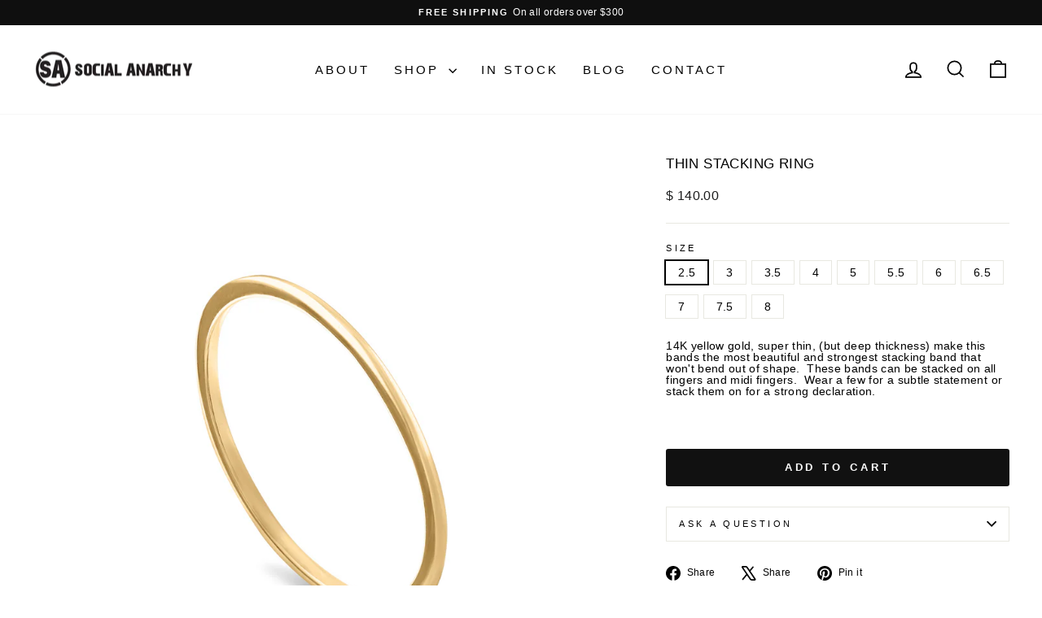

--- FILE ---
content_type: text/html; charset=utf-8
request_url: https://socialanarchydesigns.com/collections/accent/products/accent-rings
body_size: 33442
content:
<!doctype html>
<html class="no-js" lang="en" dir="ltr">
<head>
  <meta charset="utf-8">
  <meta http-equiv="X-UA-Compatible" content="IE=edge,chrome=1">
  <meta name="viewport" content="width=device-width,initial-scale=1">
  <meta name="theme-color" content="#111111">
  <link rel="canonical" href="https://socialanarchydesigns.com/products/accent-rings">
  <link rel="preconnect" href="https://cdn.shopify.com" crossorigin>
  <link rel="preconnect" href="https://fonts.shopifycdn.com" crossorigin>
  <link rel="dns-prefetch" href="https://productreviews.shopifycdn.com">
  <link rel="dns-prefetch" href="https://ajax.googleapis.com">
  <link rel="dns-prefetch" href="https://maps.googleapis.com">
  <link rel="dns-prefetch" href="https://maps.gstatic.com"><title>Thin Stacking Ring
&ndash; SA, Inc.
</title>
<meta name="description" content="14K yellow gold, super thin, (but deep thickness) make this bands the most beautiful and strongest stacking band that won&#39;t bend out of shape.  These bands can be stacked on all fingers and midi fingers.  Wear a few for a subtle statement or stack them on for a strong declaration.  "><meta property="og:site_name" content="SA, Inc.">
  <meta property="og:url" content="https://socialanarchydesigns.com/products/accent-rings">
  <meta property="og:title" content="Thin Stacking Ring">
  <meta property="og:type" content="product">
  <meta property="og:description" content="14K yellow gold, super thin, (but deep thickness) make this bands the most beautiful and strongest stacking band that won&#39;t bend out of shape.  These bands can be stacked on all fingers and midi fingers.  Wear a few for a subtle statement or stack them on for a strong declaration.  "><meta property="og:image" content="http://socialanarchydesigns.com/cdn/shop/products/AC166_Accent_Ring.jpg?v=1602510687">
    <meta property="og:image:secure_url" content="https://socialanarchydesigns.com/cdn/shop/products/AC166_Accent_Ring.jpg?v=1602510687">
    <meta property="og:image:width" content="1500">
    <meta property="og:image:height" content="1500"><meta name="twitter:site" content="@">
  <meta name="twitter:card" content="summary_large_image">
  <meta name="twitter:title" content="Thin Stacking Ring">
  <meta name="twitter:description" content="14K yellow gold, super thin, (but deep thickness) make this bands the most beautiful and strongest stacking band that won&#39;t bend out of shape.  These bands can be stacked on all fingers and midi fingers.  Wear a few for a subtle statement or stack them on for a strong declaration.  ">
<style data-shopify>
  

  
  
  
</style><link href="//socialanarchydesigns.com/cdn/shop/t/15/assets/theme.css?v=93626464380700918791746542019" rel="stylesheet" type="text/css" media="all" />
<style data-shopify>:root {
    --typeHeaderPrimary: Helvetica;
    --typeHeaderFallback: Arial, sans-serif;
    --typeHeaderSize: 22px;
    --typeHeaderWeight: 400;
    --typeHeaderLineHeight: 0.8;
    --typeHeaderSpacing: 0.025em;

    --typeBasePrimary:Helvetica;
    --typeBaseFallback:Arial, sans-serif;
    --typeBaseSize: 14px;
    --typeBaseWeight: 400;
    --typeBaseSpacing: 0.025em;
    --typeBaseLineHeight: 1;
    --typeBaselineHeightMinus01: 0.9;

    --typeCollectionTitle: 15px;

    --iconWeight: 4px;
    --iconLinecaps: miter;

    
        --buttonRadius: 3px;
    

    --colorGridOverlayOpacity: 0.2;
    --colorAnnouncement: #0f0f0f;
    --colorAnnouncementText: #ffffff;

    --colorBody: #ffffff;
    --colorBodyAlpha05: rgba(255, 255, 255, 0.05);
    --colorBodyDim: #f2f2f2;
    --colorBodyLightDim: #fafafa;
    --colorBodyMediumDim: #f5f5f5;


    --colorBorder: #e8e8e1;

    --colorBtnPrimary: #111111;
    --colorBtnPrimaryLight: #2b2b2b;
    --colorBtnPrimaryDim: #040404;
    --colorBtnPrimaryText: #ffffff;

    --colorCartDot: #ff4f33;

    --colorDrawers: #ffffff;
    --colorDrawersDim: #f2f2f2;
    --colorDrawerBorder: #e8e8e1;
    --colorDrawerText: #000000;
    --colorDrawerTextDark: #000000;
    --colorDrawerButton: #111111;
    --colorDrawerButtonText: #ffffff;

    --colorFooter: #ffffff;
    --colorFooterText: #000000;
    --colorFooterTextAlpha01: #000000;

    --colorGridOverlay: #000000;
    --colorGridOverlayOpacity: 0.1;

    --colorHeaderTextAlpha01: rgba(0, 0, 0, 0.1);

    --colorHeroText: #ffffff;

    --colorSmallImageBg: #e5e5e5;
    --colorLargeImageBg: #0f0f0f;

    --colorImageOverlay: #000000;
    --colorImageOverlayOpacity: 0.0;
    --colorImageOverlayTextShadow: 0.24;

    --colorLink: #000000;

    --colorModalBg: rgba(230, 230, 230, 0.6);

    --colorNav: #ffffff;
    --colorNavText: #000000;

    --colorPrice: #1c1d1d;

    --colorSaleTag: #1c1d1d;
    --colorSaleTagText: #ffffff;

    --colorTextBody: #000000;
    --colorTextBodyAlpha015: rgba(0, 0, 0, 0.15);
    --colorTextBodyAlpha005: rgba(0, 0, 0, 0.05);
    --colorTextBodyAlpha008: rgba(0, 0, 0, 0.08);
    --colorTextSavings: #ff4e4e;

    --urlIcoSelect: url(//socialanarchydesigns.com/cdn/shop/t/15/assets/ico-select.svg);
    --urlIcoSelectFooter: url(//socialanarchydesigns.com/cdn/shop/t/15/assets/ico-select-footer.svg);
    --urlIcoSelectWhite: url(//socialanarchydesigns.com/cdn/shop/t/15/assets/ico-select-white.svg);

    --grid-gutter: 17px;
    --drawer-gutter: 20px;

    --sizeChartMargin: 25px 0;
    --sizeChartIconMargin: 5px;

    --newsletterReminderPadding: 40px;

    /*Shop Pay Installments*/
    --color-body-text: #000000;
    --color-body: #ffffff;
    --color-bg: #ffffff;
    }

    .placeholder-content {
    background-image: linear-gradient(100deg, #e5e5e5 40%, #dddddd 63%, #e5e5e5 79%);
    }</style><script>
    document.documentElement.className = document.documentElement.className.replace('no-js', 'js');

    window.theme = window.theme || {};
    theme.routes = {
      home: "/",
      cart: "/cart.js",
      cartPage: "/cart",
      cartAdd: "/cart/add.js",
      cartChange: "/cart/change.js",
      search: "/search",
      predictiveSearch: "/search/suggest"
    };
    theme.strings = {
      soldOut: "Sold Out",
      unavailable: "Unavailable",
      inStockLabel: "In stock, ready to ship",
      oneStockLabel: "Low stock - [count] item left",
      otherStockLabel: "Low stock - [count] items left",
      willNotShipUntil: "Ready to ship [date]",
      willBeInStockAfter: "Back in stock [date]",
      waitingForStock: "Backordered, shipping soon",
      savePrice: "Save [saved_amount]",
      cartEmpty: "Your cart is currently empty.",
      cartTermsConfirmation: "You must agree with the terms and conditions of sales to check out",
      searchCollections: "Collections",
      searchPages: "Pages",
      searchArticles: "Articles",
      productFrom: "from ",
      maxQuantity: "You can only have [quantity] of [title] in your cart."
    };
    theme.settings = {
      cartType: "drawer",
      isCustomerTemplate: false,
      moneyFormat: "$ {{amount}}",
      saveType: "dollar",
      productImageSize: "square",
      productImageCover: false,
      predictiveSearch: true,
      predictiveSearchType: null,
      predictiveSearchVendor: false,
      predictiveSearchPrice: false,
      quickView: true,
      themeName: 'Impulse',
      themeVersion: "7.6.2"
    };
  </script>

  <script>window.performance && window.performance.mark && window.performance.mark('shopify.content_for_header.start');</script><meta name="facebook-domain-verification" content="dbjdghkocqezcjux6tqlofpqknozkv">
<meta id="shopify-digital-wallet" name="shopify-digital-wallet" content="/12270550/digital_wallets/dialog">
<meta name="shopify-checkout-api-token" content="843bfb327a4b58abd485a9e80eec9d25">
<link rel="alternate" type="application/json+oembed" href="https://socialanarchydesigns.com/products/accent-rings.oembed">
<script async="async" src="/checkouts/internal/preloads.js?locale=en-US"></script>
<link rel="preconnect" href="https://shop.app" crossorigin="anonymous">
<script async="async" src="https://shop.app/checkouts/internal/preloads.js?locale=en-US&shop_id=12270550" crossorigin="anonymous"></script>
<script id="apple-pay-shop-capabilities" type="application/json">{"shopId":12270550,"countryCode":"US","currencyCode":"USD","merchantCapabilities":["supports3DS"],"merchantId":"gid:\/\/shopify\/Shop\/12270550","merchantName":"SA, Inc.","requiredBillingContactFields":["postalAddress","email","phone"],"requiredShippingContactFields":["postalAddress","email","phone"],"shippingType":"shipping","supportedNetworks":["visa","masterCard","amex","discover","elo","jcb"],"total":{"type":"pending","label":"SA, Inc.","amount":"1.00"},"shopifyPaymentsEnabled":true,"supportsSubscriptions":true}</script>
<script id="shopify-features" type="application/json">{"accessToken":"843bfb327a4b58abd485a9e80eec9d25","betas":["rich-media-storefront-analytics"],"domain":"socialanarchydesigns.com","predictiveSearch":true,"shopId":12270550,"locale":"en"}</script>
<script>var Shopify = Shopify || {};
Shopify.shop = "social-anarchy-jewels.myshopify.com";
Shopify.locale = "en";
Shopify.currency = {"active":"USD","rate":"1.0"};
Shopify.country = "US";
Shopify.theme = {"name":"Impulse","id":142702510261,"schema_name":"Impulse","schema_version":"7.6.2","theme_store_id":857,"role":"main"};
Shopify.theme.handle = "null";
Shopify.theme.style = {"id":null,"handle":null};
Shopify.cdnHost = "socialanarchydesigns.com/cdn";
Shopify.routes = Shopify.routes || {};
Shopify.routes.root = "/";</script>
<script type="module">!function(o){(o.Shopify=o.Shopify||{}).modules=!0}(window);</script>
<script>!function(o){function n(){var o=[];function n(){o.push(Array.prototype.slice.apply(arguments))}return n.q=o,n}var t=o.Shopify=o.Shopify||{};t.loadFeatures=n(),t.autoloadFeatures=n()}(window);</script>
<script>
  window.ShopifyPay = window.ShopifyPay || {};
  window.ShopifyPay.apiHost = "shop.app\/pay";
  window.ShopifyPay.redirectState = null;
</script>
<script id="shop-js-analytics" type="application/json">{"pageType":"product"}</script>
<script defer="defer" async type="module" src="//socialanarchydesigns.com/cdn/shopifycloud/shop-js/modules/v2/client.init-shop-cart-sync_BdyHc3Nr.en.esm.js"></script>
<script defer="defer" async type="module" src="//socialanarchydesigns.com/cdn/shopifycloud/shop-js/modules/v2/chunk.common_Daul8nwZ.esm.js"></script>
<script type="module">
  await import("//socialanarchydesigns.com/cdn/shopifycloud/shop-js/modules/v2/client.init-shop-cart-sync_BdyHc3Nr.en.esm.js");
await import("//socialanarchydesigns.com/cdn/shopifycloud/shop-js/modules/v2/chunk.common_Daul8nwZ.esm.js");

  window.Shopify.SignInWithShop?.initShopCartSync?.({"fedCMEnabled":true,"windoidEnabled":true});

</script>
<script defer="defer" async type="module" src="//socialanarchydesigns.com/cdn/shopifycloud/shop-js/modules/v2/client.payment-terms_MV4M3zvL.en.esm.js"></script>
<script defer="defer" async type="module" src="//socialanarchydesigns.com/cdn/shopifycloud/shop-js/modules/v2/chunk.common_Daul8nwZ.esm.js"></script>
<script defer="defer" async type="module" src="//socialanarchydesigns.com/cdn/shopifycloud/shop-js/modules/v2/chunk.modal_CQq8HTM6.esm.js"></script>
<script type="module">
  await import("//socialanarchydesigns.com/cdn/shopifycloud/shop-js/modules/v2/client.payment-terms_MV4M3zvL.en.esm.js");
await import("//socialanarchydesigns.com/cdn/shopifycloud/shop-js/modules/v2/chunk.common_Daul8nwZ.esm.js");
await import("//socialanarchydesigns.com/cdn/shopifycloud/shop-js/modules/v2/chunk.modal_CQq8HTM6.esm.js");

  
</script>
<script>
  window.Shopify = window.Shopify || {};
  if (!window.Shopify.featureAssets) window.Shopify.featureAssets = {};
  window.Shopify.featureAssets['shop-js'] = {"shop-cart-sync":["modules/v2/client.shop-cart-sync_QYOiDySF.en.esm.js","modules/v2/chunk.common_Daul8nwZ.esm.js"],"init-fed-cm":["modules/v2/client.init-fed-cm_DchLp9rc.en.esm.js","modules/v2/chunk.common_Daul8nwZ.esm.js"],"shop-button":["modules/v2/client.shop-button_OV7bAJc5.en.esm.js","modules/v2/chunk.common_Daul8nwZ.esm.js"],"init-windoid":["modules/v2/client.init-windoid_DwxFKQ8e.en.esm.js","modules/v2/chunk.common_Daul8nwZ.esm.js"],"shop-cash-offers":["modules/v2/client.shop-cash-offers_DWtL6Bq3.en.esm.js","modules/v2/chunk.common_Daul8nwZ.esm.js","modules/v2/chunk.modal_CQq8HTM6.esm.js"],"shop-toast-manager":["modules/v2/client.shop-toast-manager_CX9r1SjA.en.esm.js","modules/v2/chunk.common_Daul8nwZ.esm.js"],"init-shop-email-lookup-coordinator":["modules/v2/client.init-shop-email-lookup-coordinator_UhKnw74l.en.esm.js","modules/v2/chunk.common_Daul8nwZ.esm.js"],"pay-button":["modules/v2/client.pay-button_DzxNnLDY.en.esm.js","modules/v2/chunk.common_Daul8nwZ.esm.js"],"avatar":["modules/v2/client.avatar_BTnouDA3.en.esm.js"],"init-shop-cart-sync":["modules/v2/client.init-shop-cart-sync_BdyHc3Nr.en.esm.js","modules/v2/chunk.common_Daul8nwZ.esm.js"],"shop-login-button":["modules/v2/client.shop-login-button_D8B466_1.en.esm.js","modules/v2/chunk.common_Daul8nwZ.esm.js","modules/v2/chunk.modal_CQq8HTM6.esm.js"],"init-customer-accounts-sign-up":["modules/v2/client.init-customer-accounts-sign-up_C8fpPm4i.en.esm.js","modules/v2/client.shop-login-button_D8B466_1.en.esm.js","modules/v2/chunk.common_Daul8nwZ.esm.js","modules/v2/chunk.modal_CQq8HTM6.esm.js"],"init-shop-for-new-customer-accounts":["modules/v2/client.init-shop-for-new-customer-accounts_CVTO0Ztu.en.esm.js","modules/v2/client.shop-login-button_D8B466_1.en.esm.js","modules/v2/chunk.common_Daul8nwZ.esm.js","modules/v2/chunk.modal_CQq8HTM6.esm.js"],"init-customer-accounts":["modules/v2/client.init-customer-accounts_dRgKMfrE.en.esm.js","modules/v2/client.shop-login-button_D8B466_1.en.esm.js","modules/v2/chunk.common_Daul8nwZ.esm.js","modules/v2/chunk.modal_CQq8HTM6.esm.js"],"shop-follow-button":["modules/v2/client.shop-follow-button_CkZpjEct.en.esm.js","modules/v2/chunk.common_Daul8nwZ.esm.js","modules/v2/chunk.modal_CQq8HTM6.esm.js"],"lead-capture":["modules/v2/client.lead-capture_BntHBhfp.en.esm.js","modules/v2/chunk.common_Daul8nwZ.esm.js","modules/v2/chunk.modal_CQq8HTM6.esm.js"],"checkout-modal":["modules/v2/client.checkout-modal_CfxcYbTm.en.esm.js","modules/v2/chunk.common_Daul8nwZ.esm.js","modules/v2/chunk.modal_CQq8HTM6.esm.js"],"shop-login":["modules/v2/client.shop-login_Da4GZ2H6.en.esm.js","modules/v2/chunk.common_Daul8nwZ.esm.js","modules/v2/chunk.modal_CQq8HTM6.esm.js"],"payment-terms":["modules/v2/client.payment-terms_MV4M3zvL.en.esm.js","modules/v2/chunk.common_Daul8nwZ.esm.js","modules/v2/chunk.modal_CQq8HTM6.esm.js"]};
</script>
<script>(function() {
  var isLoaded = false;
  function asyncLoad() {
    if (isLoaded) return;
    isLoaded = true;
    var urls = ["https:\/\/instafeed.nfcube.com\/cdn\/ec355450f6b255ff9f8dca7dd47ad309.js?shop=social-anarchy-jewels.myshopify.com"];
    for (var i = 0; i < urls.length; i++) {
      var s = document.createElement('script');
      s.type = 'text/javascript';
      s.async = true;
      s.src = urls[i];
      var x = document.getElementsByTagName('script')[0];
      x.parentNode.insertBefore(s, x);
    }
  };
  if(window.attachEvent) {
    window.attachEvent('onload', asyncLoad);
  } else {
    window.addEventListener('load', asyncLoad, false);
  }
})();</script>
<script id="__st">var __st={"a":12270550,"offset":-18000,"reqid":"7aeaec3c-25cd-405c-93f5-3e01085c6ca8-1768986652","pageurl":"socialanarchydesigns.com\/collections\/accent\/products\/accent-rings","u":"b6f26d226458","p":"product","rtyp":"product","rid":5535408390};</script>
<script>window.ShopifyPaypalV4VisibilityTracking = true;</script>
<script id="captcha-bootstrap">!function(){'use strict';const t='contact',e='account',n='new_comment',o=[[t,t],['blogs',n],['comments',n],[t,'customer']],c=[[e,'customer_login'],[e,'guest_login'],[e,'recover_customer_password'],[e,'create_customer']],r=t=>t.map((([t,e])=>`form[action*='/${t}']:not([data-nocaptcha='true']) input[name='form_type'][value='${e}']`)).join(','),a=t=>()=>t?[...document.querySelectorAll(t)].map((t=>t.form)):[];function s(){const t=[...o],e=r(t);return a(e)}const i='password',u='form_key',d=['recaptcha-v3-token','g-recaptcha-response','h-captcha-response',i],f=()=>{try{return window.sessionStorage}catch{return}},m='__shopify_v',_=t=>t.elements[u];function p(t,e,n=!1){try{const o=window.sessionStorage,c=JSON.parse(o.getItem(e)),{data:r}=function(t){const{data:e,action:n}=t;return t[m]||n?{data:e,action:n}:{data:t,action:n}}(c);for(const[e,n]of Object.entries(r))t.elements[e]&&(t.elements[e].value=n);n&&o.removeItem(e)}catch(o){console.error('form repopulation failed',{error:o})}}const l='form_type',E='cptcha';function T(t){t.dataset[E]=!0}const w=window,h=w.document,L='Shopify',v='ce_forms',y='captcha';let A=!1;((t,e)=>{const n=(g='f06e6c50-85a8-45c8-87d0-21a2b65856fe',I='https://cdn.shopify.com/shopifycloud/storefront-forms-hcaptcha/ce_storefront_forms_captcha_hcaptcha.v1.5.2.iife.js',D={infoText:'Protected by hCaptcha',privacyText:'Privacy',termsText:'Terms'},(t,e,n)=>{const o=w[L][v],c=o.bindForm;if(c)return c(t,g,e,D).then(n);var r;o.q.push([[t,g,e,D],n]),r=I,A||(h.body.append(Object.assign(h.createElement('script'),{id:'captcha-provider',async:!0,src:r})),A=!0)});var g,I,D;w[L]=w[L]||{},w[L][v]=w[L][v]||{},w[L][v].q=[],w[L][y]=w[L][y]||{},w[L][y].protect=function(t,e){n(t,void 0,e),T(t)},Object.freeze(w[L][y]),function(t,e,n,w,h,L){const[v,y,A,g]=function(t,e,n){const i=e?o:[],u=t?c:[],d=[...i,...u],f=r(d),m=r(i),_=r(d.filter((([t,e])=>n.includes(e))));return[a(f),a(m),a(_),s()]}(w,h,L),I=t=>{const e=t.target;return e instanceof HTMLFormElement?e:e&&e.form},D=t=>v().includes(t);t.addEventListener('submit',(t=>{const e=I(t);if(!e)return;const n=D(e)&&!e.dataset.hcaptchaBound&&!e.dataset.recaptchaBound,o=_(e),c=g().includes(e)&&(!o||!o.value);(n||c)&&t.preventDefault(),c&&!n&&(function(t){try{if(!f())return;!function(t){const e=f();if(!e)return;const n=_(t);if(!n)return;const o=n.value;o&&e.removeItem(o)}(t);const e=Array.from(Array(32),(()=>Math.random().toString(36)[2])).join('');!function(t,e){_(t)||t.append(Object.assign(document.createElement('input'),{type:'hidden',name:u})),t.elements[u].value=e}(t,e),function(t,e){const n=f();if(!n)return;const o=[...t.querySelectorAll(`input[type='${i}']`)].map((({name:t})=>t)),c=[...d,...o],r={};for(const[a,s]of new FormData(t).entries())c.includes(a)||(r[a]=s);n.setItem(e,JSON.stringify({[m]:1,action:t.action,data:r}))}(t,e)}catch(e){console.error('failed to persist form',e)}}(e),e.submit())}));const S=(t,e)=>{t&&!t.dataset[E]&&(n(t,e.some((e=>e===t))),T(t))};for(const o of['focusin','change'])t.addEventListener(o,(t=>{const e=I(t);D(e)&&S(e,y())}));const B=e.get('form_key'),M=e.get(l),P=B&&M;t.addEventListener('DOMContentLoaded',(()=>{const t=y();if(P)for(const e of t)e.elements[l].value===M&&p(e,B);[...new Set([...A(),...v().filter((t=>'true'===t.dataset.shopifyCaptcha))])].forEach((e=>S(e,t)))}))}(h,new URLSearchParams(w.location.search),n,t,e,['guest_login'])})(!0,!0)}();</script>
<script integrity="sha256-4kQ18oKyAcykRKYeNunJcIwy7WH5gtpwJnB7kiuLZ1E=" data-source-attribution="shopify.loadfeatures" defer="defer" src="//socialanarchydesigns.com/cdn/shopifycloud/storefront/assets/storefront/load_feature-a0a9edcb.js" crossorigin="anonymous"></script>
<script crossorigin="anonymous" defer="defer" src="//socialanarchydesigns.com/cdn/shopifycloud/storefront/assets/shopify_pay/storefront-65b4c6d7.js?v=20250812"></script>
<script data-source-attribution="shopify.dynamic_checkout.dynamic.init">var Shopify=Shopify||{};Shopify.PaymentButton=Shopify.PaymentButton||{isStorefrontPortableWallets:!0,init:function(){window.Shopify.PaymentButton.init=function(){};var t=document.createElement("script");t.src="https://socialanarchydesigns.com/cdn/shopifycloud/portable-wallets/latest/portable-wallets.en.js",t.type="module",document.head.appendChild(t)}};
</script>
<script data-source-attribution="shopify.dynamic_checkout.buyer_consent">
  function portableWalletsHideBuyerConsent(e){var t=document.getElementById("shopify-buyer-consent"),n=document.getElementById("shopify-subscription-policy-button");t&&n&&(t.classList.add("hidden"),t.setAttribute("aria-hidden","true"),n.removeEventListener("click",e))}function portableWalletsShowBuyerConsent(e){var t=document.getElementById("shopify-buyer-consent"),n=document.getElementById("shopify-subscription-policy-button");t&&n&&(t.classList.remove("hidden"),t.removeAttribute("aria-hidden"),n.addEventListener("click",e))}window.Shopify?.PaymentButton&&(window.Shopify.PaymentButton.hideBuyerConsent=portableWalletsHideBuyerConsent,window.Shopify.PaymentButton.showBuyerConsent=portableWalletsShowBuyerConsent);
</script>
<script data-source-attribution="shopify.dynamic_checkout.cart.bootstrap">document.addEventListener("DOMContentLoaded",(function(){function t(){return document.querySelector("shopify-accelerated-checkout-cart, shopify-accelerated-checkout")}if(t())Shopify.PaymentButton.init();else{new MutationObserver((function(e,n){t()&&(Shopify.PaymentButton.init(),n.disconnect())})).observe(document.body,{childList:!0,subtree:!0})}}));
</script>
<link id="shopify-accelerated-checkout-styles" rel="stylesheet" media="screen" href="https://socialanarchydesigns.com/cdn/shopifycloud/portable-wallets/latest/accelerated-checkout-backwards-compat.css" crossorigin="anonymous">
<style id="shopify-accelerated-checkout-cart">
        #shopify-buyer-consent {
  margin-top: 1em;
  display: inline-block;
  width: 100%;
}

#shopify-buyer-consent.hidden {
  display: none;
}

#shopify-subscription-policy-button {
  background: none;
  border: none;
  padding: 0;
  text-decoration: underline;
  font-size: inherit;
  cursor: pointer;
}

#shopify-subscription-policy-button::before {
  box-shadow: none;
}

      </style>

<script>window.performance && window.performance.mark && window.performance.mark('shopify.content_for_header.end');</script>

  <script src="//socialanarchydesigns.com/cdn/shop/t/15/assets/vendor-scripts-v11.js" defer="defer"></script><script src="//socialanarchydesigns.com/cdn/shop/t/15/assets/theme.js?v=22325264162658116151746542019" defer="defer"></script>
<!-- BEGIN app block: shopify://apps/klaviyo-email-marketing-sms/blocks/klaviyo-onsite-embed/2632fe16-c075-4321-a88b-50b567f42507 -->












  <script async src="https://static.klaviyo.com/onsite/js/TtWYf3/klaviyo.js?company_id=TtWYf3"></script>
  <script>!function(){if(!window.klaviyo){window._klOnsite=window._klOnsite||[];try{window.klaviyo=new Proxy({},{get:function(n,i){return"push"===i?function(){var n;(n=window._klOnsite).push.apply(n,arguments)}:function(){for(var n=arguments.length,o=new Array(n),w=0;w<n;w++)o[w]=arguments[w];var t="function"==typeof o[o.length-1]?o.pop():void 0,e=new Promise((function(n){window._klOnsite.push([i].concat(o,[function(i){t&&t(i),n(i)}]))}));return e}}})}catch(n){window.klaviyo=window.klaviyo||[],window.klaviyo.push=function(){var n;(n=window._klOnsite).push.apply(n,arguments)}}}}();</script>

  
    <script id="viewed_product">
      if (item == null) {
        var _learnq = _learnq || [];

        var MetafieldReviews = null
        var MetafieldYotpoRating = null
        var MetafieldYotpoCount = null
        var MetafieldLooxRating = null
        var MetafieldLooxCount = null
        var okendoProduct = null
        var okendoProductReviewCount = null
        var okendoProductReviewAverageValue = null
        try {
          // The following fields are used for Customer Hub recently viewed in order to add reviews.
          // This information is not part of __kla_viewed. Instead, it is part of __kla_viewed_reviewed_items
          MetafieldReviews = {};
          MetafieldYotpoRating = null
          MetafieldYotpoCount = null
          MetafieldLooxRating = null
          MetafieldLooxCount = null

          okendoProduct = null
          // If the okendo metafield is not legacy, it will error, which then requires the new json formatted data
          if (okendoProduct && 'error' in okendoProduct) {
            okendoProduct = null
          }
          okendoProductReviewCount = okendoProduct ? okendoProduct.reviewCount : null
          okendoProductReviewAverageValue = okendoProduct ? okendoProduct.reviewAverageValue : null
        } catch (error) {
          console.error('Error in Klaviyo onsite reviews tracking:', error);
        }

        var item = {
          Name: "Thin Stacking Ring",
          ProductID: 5535408390,
          Categories: ["ACCENT","Home page","IN STOCK","RINGS"],
          ImageURL: "https://socialanarchydesigns.com/cdn/shop/products/AC166_Accent_Ring_grande.jpg?v=1602510687",
          URL: "https://socialanarchydesigns.com/products/accent-rings",
          Brand: "Social Anarchy Designs",
          Price: "$ 140.00",
          Value: "140.00",
          CompareAtPrice: "$ 0.00"
        };
        _learnq.push(['track', 'Viewed Product', item]);
        _learnq.push(['trackViewedItem', {
          Title: item.Name,
          ItemId: item.ProductID,
          Categories: item.Categories,
          ImageUrl: item.ImageURL,
          Url: item.URL,
          Metadata: {
            Brand: item.Brand,
            Price: item.Price,
            Value: item.Value,
            CompareAtPrice: item.CompareAtPrice
          },
          metafields:{
            reviews: MetafieldReviews,
            yotpo:{
              rating: MetafieldYotpoRating,
              count: MetafieldYotpoCount,
            },
            loox:{
              rating: MetafieldLooxRating,
              count: MetafieldLooxCount,
            },
            okendo: {
              rating: okendoProductReviewAverageValue,
              count: okendoProductReviewCount,
            }
          }
        }]);
      }
    </script>
  




  <script>
    window.klaviyoReviewsProductDesignMode = false
  </script>







<!-- END app block --><link href="https://monorail-edge.shopifysvc.com" rel="dns-prefetch">
<script>(function(){if ("sendBeacon" in navigator && "performance" in window) {try {var session_token_from_headers = performance.getEntriesByType('navigation')[0].serverTiming.find(x => x.name == '_s').description;} catch {var session_token_from_headers = undefined;}var session_cookie_matches = document.cookie.match(/_shopify_s=([^;]*)/);var session_token_from_cookie = session_cookie_matches && session_cookie_matches.length === 2 ? session_cookie_matches[1] : "";var session_token = session_token_from_headers || session_token_from_cookie || "";function handle_abandonment_event(e) {var entries = performance.getEntries().filter(function(entry) {return /monorail-edge.shopifysvc.com/.test(entry.name);});if (!window.abandonment_tracked && entries.length === 0) {window.abandonment_tracked = true;var currentMs = Date.now();var navigation_start = performance.timing.navigationStart;var payload = {shop_id: 12270550,url: window.location.href,navigation_start,duration: currentMs - navigation_start,session_token,page_type: "product"};window.navigator.sendBeacon("https://monorail-edge.shopifysvc.com/v1/produce", JSON.stringify({schema_id: "online_store_buyer_site_abandonment/1.1",payload: payload,metadata: {event_created_at_ms: currentMs,event_sent_at_ms: currentMs}}));}}window.addEventListener('pagehide', handle_abandonment_event);}}());</script>
<script id="web-pixels-manager-setup">(function e(e,d,r,n,o){if(void 0===o&&(o={}),!Boolean(null===(a=null===(i=window.Shopify)||void 0===i?void 0:i.analytics)||void 0===a?void 0:a.replayQueue)){var i,a;window.Shopify=window.Shopify||{};var t=window.Shopify;t.analytics=t.analytics||{};var s=t.analytics;s.replayQueue=[],s.publish=function(e,d,r){return s.replayQueue.push([e,d,r]),!0};try{self.performance.mark("wpm:start")}catch(e){}var l=function(){var e={modern:/Edge?\/(1{2}[4-9]|1[2-9]\d|[2-9]\d{2}|\d{4,})\.\d+(\.\d+|)|Firefox\/(1{2}[4-9]|1[2-9]\d|[2-9]\d{2}|\d{4,})\.\d+(\.\d+|)|Chrom(ium|e)\/(9{2}|\d{3,})\.\d+(\.\d+|)|(Maci|X1{2}).+ Version\/(15\.\d+|(1[6-9]|[2-9]\d|\d{3,})\.\d+)([,.]\d+|)( \(\w+\)|)( Mobile\/\w+|) Safari\/|Chrome.+OPR\/(9{2}|\d{3,})\.\d+\.\d+|(CPU[ +]OS|iPhone[ +]OS|CPU[ +]iPhone|CPU IPhone OS|CPU iPad OS)[ +]+(15[._]\d+|(1[6-9]|[2-9]\d|\d{3,})[._]\d+)([._]\d+|)|Android:?[ /-](13[3-9]|1[4-9]\d|[2-9]\d{2}|\d{4,})(\.\d+|)(\.\d+|)|Android.+Firefox\/(13[5-9]|1[4-9]\d|[2-9]\d{2}|\d{4,})\.\d+(\.\d+|)|Android.+Chrom(ium|e)\/(13[3-9]|1[4-9]\d|[2-9]\d{2}|\d{4,})\.\d+(\.\d+|)|SamsungBrowser\/([2-9]\d|\d{3,})\.\d+/,legacy:/Edge?\/(1[6-9]|[2-9]\d|\d{3,})\.\d+(\.\d+|)|Firefox\/(5[4-9]|[6-9]\d|\d{3,})\.\d+(\.\d+|)|Chrom(ium|e)\/(5[1-9]|[6-9]\d|\d{3,})\.\d+(\.\d+|)([\d.]+$|.*Safari\/(?![\d.]+ Edge\/[\d.]+$))|(Maci|X1{2}).+ Version\/(10\.\d+|(1[1-9]|[2-9]\d|\d{3,})\.\d+)([,.]\d+|)( \(\w+\)|)( Mobile\/\w+|) Safari\/|Chrome.+OPR\/(3[89]|[4-9]\d|\d{3,})\.\d+\.\d+|(CPU[ +]OS|iPhone[ +]OS|CPU[ +]iPhone|CPU IPhone OS|CPU iPad OS)[ +]+(10[._]\d+|(1[1-9]|[2-9]\d|\d{3,})[._]\d+)([._]\d+|)|Android:?[ /-](13[3-9]|1[4-9]\d|[2-9]\d{2}|\d{4,})(\.\d+|)(\.\d+|)|Mobile Safari.+OPR\/([89]\d|\d{3,})\.\d+\.\d+|Android.+Firefox\/(13[5-9]|1[4-9]\d|[2-9]\d{2}|\d{4,})\.\d+(\.\d+|)|Android.+Chrom(ium|e)\/(13[3-9]|1[4-9]\d|[2-9]\d{2}|\d{4,})\.\d+(\.\d+|)|Android.+(UC? ?Browser|UCWEB|U3)[ /]?(15\.([5-9]|\d{2,})|(1[6-9]|[2-9]\d|\d{3,})\.\d+)\.\d+|SamsungBrowser\/(5\.\d+|([6-9]|\d{2,})\.\d+)|Android.+MQ{2}Browser\/(14(\.(9|\d{2,})|)|(1[5-9]|[2-9]\d|\d{3,})(\.\d+|))(\.\d+|)|K[Aa][Ii]OS\/(3\.\d+|([4-9]|\d{2,})\.\d+)(\.\d+|)/},d=e.modern,r=e.legacy,n=navigator.userAgent;return n.match(d)?"modern":n.match(r)?"legacy":"unknown"}(),u="modern"===l?"modern":"legacy",c=(null!=n?n:{modern:"",legacy:""})[u],f=function(e){return[e.baseUrl,"/wpm","/b",e.hashVersion,"modern"===e.buildTarget?"m":"l",".js"].join("")}({baseUrl:d,hashVersion:r,buildTarget:u}),m=function(e){var d=e.version,r=e.bundleTarget,n=e.surface,o=e.pageUrl,i=e.monorailEndpoint;return{emit:function(e){var a=e.status,t=e.errorMsg,s=(new Date).getTime(),l=JSON.stringify({metadata:{event_sent_at_ms:s},events:[{schema_id:"web_pixels_manager_load/3.1",payload:{version:d,bundle_target:r,page_url:o,status:a,surface:n,error_msg:t},metadata:{event_created_at_ms:s}}]});if(!i)return console&&console.warn&&console.warn("[Web Pixels Manager] No Monorail endpoint provided, skipping logging."),!1;try{return self.navigator.sendBeacon.bind(self.navigator)(i,l)}catch(e){}var u=new XMLHttpRequest;try{return u.open("POST",i,!0),u.setRequestHeader("Content-Type","text/plain"),u.send(l),!0}catch(e){return console&&console.warn&&console.warn("[Web Pixels Manager] Got an unhandled error while logging to Monorail."),!1}}}}({version:r,bundleTarget:l,surface:e.surface,pageUrl:self.location.href,monorailEndpoint:e.monorailEndpoint});try{o.browserTarget=l,function(e){var d=e.src,r=e.async,n=void 0===r||r,o=e.onload,i=e.onerror,a=e.sri,t=e.scriptDataAttributes,s=void 0===t?{}:t,l=document.createElement("script"),u=document.querySelector("head"),c=document.querySelector("body");if(l.async=n,l.src=d,a&&(l.integrity=a,l.crossOrigin="anonymous"),s)for(var f in s)if(Object.prototype.hasOwnProperty.call(s,f))try{l.dataset[f]=s[f]}catch(e){}if(o&&l.addEventListener("load",o),i&&l.addEventListener("error",i),u)u.appendChild(l);else{if(!c)throw new Error("Did not find a head or body element to append the script");c.appendChild(l)}}({src:f,async:!0,onload:function(){if(!function(){var e,d;return Boolean(null===(d=null===(e=window.Shopify)||void 0===e?void 0:e.analytics)||void 0===d?void 0:d.initialized)}()){var d=window.webPixelsManager.init(e)||void 0;if(d){var r=window.Shopify.analytics;r.replayQueue.forEach((function(e){var r=e[0],n=e[1],o=e[2];d.publishCustomEvent(r,n,o)})),r.replayQueue=[],r.publish=d.publishCustomEvent,r.visitor=d.visitor,r.initialized=!0}}},onerror:function(){return m.emit({status:"failed",errorMsg:"".concat(f," has failed to load")})},sri:function(e){var d=/^sha384-[A-Za-z0-9+/=]+$/;return"string"==typeof e&&d.test(e)}(c)?c:"",scriptDataAttributes:o}),m.emit({status:"loading"})}catch(e){m.emit({status:"failed",errorMsg:(null==e?void 0:e.message)||"Unknown error"})}}})({shopId: 12270550,storefrontBaseUrl: "https://socialanarchydesigns.com",extensionsBaseUrl: "https://extensions.shopifycdn.com/cdn/shopifycloud/web-pixels-manager",monorailEndpoint: "https://monorail-edge.shopifysvc.com/unstable/produce_batch",surface: "storefront-renderer",enabledBetaFlags: ["2dca8a86"],webPixelsConfigList: [{"id":"1047658677","configuration":"{\"webPixelName\":\"Judge.me\"}","eventPayloadVersion":"v1","runtimeContext":"STRICT","scriptVersion":"34ad157958823915625854214640f0bf","type":"APP","apiClientId":683015,"privacyPurposes":["ANALYTICS"],"dataSharingAdjustments":{"protectedCustomerApprovalScopes":["read_customer_email","read_customer_name","read_customer_personal_data","read_customer_phone"]}},{"id":"shopify-app-pixel","configuration":"{}","eventPayloadVersion":"v1","runtimeContext":"STRICT","scriptVersion":"0450","apiClientId":"shopify-pixel","type":"APP","privacyPurposes":["ANALYTICS","MARKETING"]},{"id":"shopify-custom-pixel","eventPayloadVersion":"v1","runtimeContext":"LAX","scriptVersion":"0450","apiClientId":"shopify-pixel","type":"CUSTOM","privacyPurposes":["ANALYTICS","MARKETING"]}],isMerchantRequest: false,initData: {"shop":{"name":"SA, Inc.","paymentSettings":{"currencyCode":"USD"},"myshopifyDomain":"social-anarchy-jewels.myshopify.com","countryCode":"US","storefrontUrl":"https:\/\/socialanarchydesigns.com"},"customer":null,"cart":null,"checkout":null,"productVariants":[{"price":{"amount":140.0,"currencyCode":"USD"},"product":{"title":"Thin Stacking Ring","vendor":"Social Anarchy Designs","id":"5535408390","untranslatedTitle":"Thin Stacking Ring","url":"\/products\/accent-rings","type":"Ring"},"id":"17290798470","image":{"src":"\/\/socialanarchydesigns.com\/cdn\/shop\/products\/AC166_Accent_Ring.jpg?v=1602510687"},"sku":"#A-1002-Y-2.5","title":"2.5","untranslatedTitle":"2.5"},{"price":{"amount":140.0,"currencyCode":"USD"},"product":{"title":"Thin Stacking Ring","vendor":"Social Anarchy Designs","id":"5535408390","untranslatedTitle":"Thin Stacking Ring","url":"\/products\/accent-rings","type":"Ring"},"id":"17290798534","image":{"src":"\/\/socialanarchydesigns.com\/cdn\/shop\/products\/AC166_Accent_Ring.jpg?v=1602510687"},"sku":"#A-1002-Y-3","title":"3","untranslatedTitle":"3"},{"price":{"amount":140.0,"currencyCode":"USD"},"product":{"title":"Thin Stacking Ring","vendor":"Social Anarchy Designs","id":"5535408390","untranslatedTitle":"Thin Stacking Ring","url":"\/products\/accent-rings","type":"Ring"},"id":"17290798598","image":{"src":"\/\/socialanarchydesigns.com\/cdn\/shop\/products\/AC166_Accent_Ring.jpg?v=1602510687"},"sku":"#A-1002-Y-3.5","title":"3.5","untranslatedTitle":"3.5"},{"price":{"amount":140.0,"currencyCode":"USD"},"product":{"title":"Thin Stacking Ring","vendor":"Social Anarchy Designs","id":"5535408390","untranslatedTitle":"Thin Stacking Ring","url":"\/products\/accent-rings","type":"Ring"},"id":"17290798662","image":{"src":"\/\/socialanarchydesigns.com\/cdn\/shop\/products\/AC166_Accent_Ring.jpg?v=1602510687"},"sku":"#A-1002-Y-4","title":"4","untranslatedTitle":"4"},{"price":{"amount":140.0,"currencyCode":"USD"},"product":{"title":"Thin Stacking Ring","vendor":"Social Anarchy Designs","id":"5535408390","untranslatedTitle":"Thin Stacking Ring","url":"\/products\/accent-rings","type":"Ring"},"id":"17290798790","image":{"src":"\/\/socialanarchydesigns.com\/cdn\/shop\/products\/AC166_Accent_Ring.jpg?v=1602510687"},"sku":"#A-1002-Y-5","title":"5","untranslatedTitle":"5"},{"price":{"amount":140.0,"currencyCode":"USD"},"product":{"title":"Thin Stacking Ring","vendor":"Social Anarchy Designs","id":"5535408390","untranslatedTitle":"Thin Stacking Ring","url":"\/products\/accent-rings","type":"Ring"},"id":"17290798918","image":{"src":"\/\/socialanarchydesigns.com\/cdn\/shop\/products\/AC166_Accent_Ring.jpg?v=1602510687"},"sku":"#A-1002-Y-5.5","title":"5.5","untranslatedTitle":"5.5"},{"price":{"amount":140.0,"currencyCode":"USD"},"product":{"title":"Thin Stacking Ring","vendor":"Social Anarchy Designs","id":"5535408390","untranslatedTitle":"Thin Stacking Ring","url":"\/products\/accent-rings","type":"Ring"},"id":"17290798982","image":{"src":"\/\/socialanarchydesigns.com\/cdn\/shop\/products\/AC166_Accent_Ring.jpg?v=1602510687"},"sku":"#A-1002-Y-6","title":"6","untranslatedTitle":"6"},{"price":{"amount":140.0,"currencyCode":"USD"},"product":{"title":"Thin Stacking Ring","vendor":"Social Anarchy Designs","id":"5535408390","untranslatedTitle":"Thin Stacking Ring","url":"\/products\/accent-rings","type":"Ring"},"id":"17290799046","image":{"src":"\/\/socialanarchydesigns.com\/cdn\/shop\/products\/AC166_Accent_Ring.jpg?v=1602510687"},"sku":"#A-1002-Y-6.5","title":"6.5","untranslatedTitle":"6.5"},{"price":{"amount":140.0,"currencyCode":"USD"},"product":{"title":"Thin Stacking Ring","vendor":"Social Anarchy Designs","id":"5535408390","untranslatedTitle":"Thin Stacking Ring","url":"\/products\/accent-rings","type":"Ring"},"id":"17290799110","image":{"src":"\/\/socialanarchydesigns.com\/cdn\/shop\/products\/AC166_Accent_Ring.jpg?v=1602510687"},"sku":"#A-1002-Y-7","title":"7","untranslatedTitle":"7"},{"price":{"amount":140.0,"currencyCode":"USD"},"product":{"title":"Thin Stacking Ring","vendor":"Social Anarchy Designs","id":"5535408390","untranslatedTitle":"Thin Stacking Ring","url":"\/products\/accent-rings","type":"Ring"},"id":"17290799174","image":{"src":"\/\/socialanarchydesigns.com\/cdn\/shop\/products\/AC166_Accent_Ring.jpg?v=1602510687"},"sku":"#A-1002-Y-7.5","title":"7.5","untranslatedTitle":"7.5"},{"price":{"amount":140.0,"currencyCode":"USD"},"product":{"title":"Thin Stacking Ring","vendor":"Social Anarchy Designs","id":"5535408390","untranslatedTitle":"Thin Stacking Ring","url":"\/products\/accent-rings","type":"Ring"},"id":"17290799238","image":{"src":"\/\/socialanarchydesigns.com\/cdn\/shop\/products\/AC166_Accent_Ring.jpg?v=1602510687"},"sku":"#A-1002-Y-8","title":"8","untranslatedTitle":"8"}],"purchasingCompany":null},},"https://socialanarchydesigns.com/cdn","fcfee988w5aeb613cpc8e4bc33m6693e112",{"modern":"","legacy":""},{"shopId":"12270550","storefrontBaseUrl":"https:\/\/socialanarchydesigns.com","extensionBaseUrl":"https:\/\/extensions.shopifycdn.com\/cdn\/shopifycloud\/web-pixels-manager","surface":"storefront-renderer","enabledBetaFlags":"[\"2dca8a86\"]","isMerchantRequest":"false","hashVersion":"fcfee988w5aeb613cpc8e4bc33m6693e112","publish":"custom","events":"[[\"page_viewed\",{}],[\"product_viewed\",{\"productVariant\":{\"price\":{\"amount\":140.0,\"currencyCode\":\"USD\"},\"product\":{\"title\":\"Thin Stacking Ring\",\"vendor\":\"Social Anarchy Designs\",\"id\":\"5535408390\",\"untranslatedTitle\":\"Thin Stacking Ring\",\"url\":\"\/products\/accent-rings\",\"type\":\"Ring\"},\"id\":\"17290798470\",\"image\":{\"src\":\"\/\/socialanarchydesigns.com\/cdn\/shop\/products\/AC166_Accent_Ring.jpg?v=1602510687\"},\"sku\":\"#A-1002-Y-2.5\",\"title\":\"2.5\",\"untranslatedTitle\":\"2.5\"}}]]"});</script><script>
  window.ShopifyAnalytics = window.ShopifyAnalytics || {};
  window.ShopifyAnalytics.meta = window.ShopifyAnalytics.meta || {};
  window.ShopifyAnalytics.meta.currency = 'USD';
  var meta = {"product":{"id":5535408390,"gid":"gid:\/\/shopify\/Product\/5535408390","vendor":"Social Anarchy Designs","type":"Ring","handle":"accent-rings","variants":[{"id":17290798470,"price":14000,"name":"Thin Stacking Ring - 2.5","public_title":"2.5","sku":"#A-1002-Y-2.5"},{"id":17290798534,"price":14000,"name":"Thin Stacking Ring - 3","public_title":"3","sku":"#A-1002-Y-3"},{"id":17290798598,"price":14000,"name":"Thin Stacking Ring - 3.5","public_title":"3.5","sku":"#A-1002-Y-3.5"},{"id":17290798662,"price":14000,"name":"Thin Stacking Ring - 4","public_title":"4","sku":"#A-1002-Y-4"},{"id":17290798790,"price":14000,"name":"Thin Stacking Ring - 5","public_title":"5","sku":"#A-1002-Y-5"},{"id":17290798918,"price":14000,"name":"Thin Stacking Ring - 5.5","public_title":"5.5","sku":"#A-1002-Y-5.5"},{"id":17290798982,"price":14000,"name":"Thin Stacking Ring - 6","public_title":"6","sku":"#A-1002-Y-6"},{"id":17290799046,"price":14000,"name":"Thin Stacking Ring - 6.5","public_title":"6.5","sku":"#A-1002-Y-6.5"},{"id":17290799110,"price":14000,"name":"Thin Stacking Ring - 7","public_title":"7","sku":"#A-1002-Y-7"},{"id":17290799174,"price":14000,"name":"Thin Stacking Ring - 7.5","public_title":"7.5","sku":"#A-1002-Y-7.5"},{"id":17290799238,"price":14000,"name":"Thin Stacking Ring - 8","public_title":"8","sku":"#A-1002-Y-8"}],"remote":false},"page":{"pageType":"product","resourceType":"product","resourceId":5535408390,"requestId":"7aeaec3c-25cd-405c-93f5-3e01085c6ca8-1768986652"}};
  for (var attr in meta) {
    window.ShopifyAnalytics.meta[attr] = meta[attr];
  }
</script>
<script class="analytics">
  (function () {
    var customDocumentWrite = function(content) {
      var jquery = null;

      if (window.jQuery) {
        jquery = window.jQuery;
      } else if (window.Checkout && window.Checkout.$) {
        jquery = window.Checkout.$;
      }

      if (jquery) {
        jquery('body').append(content);
      }
    };

    var hasLoggedConversion = function(token) {
      if (token) {
        return document.cookie.indexOf('loggedConversion=' + token) !== -1;
      }
      return false;
    }

    var setCookieIfConversion = function(token) {
      if (token) {
        var twoMonthsFromNow = new Date(Date.now());
        twoMonthsFromNow.setMonth(twoMonthsFromNow.getMonth() + 2);

        document.cookie = 'loggedConversion=' + token + '; expires=' + twoMonthsFromNow;
      }
    }

    var trekkie = window.ShopifyAnalytics.lib = window.trekkie = window.trekkie || [];
    if (trekkie.integrations) {
      return;
    }
    trekkie.methods = [
      'identify',
      'page',
      'ready',
      'track',
      'trackForm',
      'trackLink'
    ];
    trekkie.factory = function(method) {
      return function() {
        var args = Array.prototype.slice.call(arguments);
        args.unshift(method);
        trekkie.push(args);
        return trekkie;
      };
    };
    for (var i = 0; i < trekkie.methods.length; i++) {
      var key = trekkie.methods[i];
      trekkie[key] = trekkie.factory(key);
    }
    trekkie.load = function(config) {
      trekkie.config = config || {};
      trekkie.config.initialDocumentCookie = document.cookie;
      var first = document.getElementsByTagName('script')[0];
      var script = document.createElement('script');
      script.type = 'text/javascript';
      script.onerror = function(e) {
        var scriptFallback = document.createElement('script');
        scriptFallback.type = 'text/javascript';
        scriptFallback.onerror = function(error) {
                var Monorail = {
      produce: function produce(monorailDomain, schemaId, payload) {
        var currentMs = new Date().getTime();
        var event = {
          schema_id: schemaId,
          payload: payload,
          metadata: {
            event_created_at_ms: currentMs,
            event_sent_at_ms: currentMs
          }
        };
        return Monorail.sendRequest("https://" + monorailDomain + "/v1/produce", JSON.stringify(event));
      },
      sendRequest: function sendRequest(endpointUrl, payload) {
        // Try the sendBeacon API
        if (window && window.navigator && typeof window.navigator.sendBeacon === 'function' && typeof window.Blob === 'function' && !Monorail.isIos12()) {
          var blobData = new window.Blob([payload], {
            type: 'text/plain'
          });

          if (window.navigator.sendBeacon(endpointUrl, blobData)) {
            return true;
          } // sendBeacon was not successful

        } // XHR beacon

        var xhr = new XMLHttpRequest();

        try {
          xhr.open('POST', endpointUrl);
          xhr.setRequestHeader('Content-Type', 'text/plain');
          xhr.send(payload);
        } catch (e) {
          console.log(e);
        }

        return false;
      },
      isIos12: function isIos12() {
        return window.navigator.userAgent.lastIndexOf('iPhone; CPU iPhone OS 12_') !== -1 || window.navigator.userAgent.lastIndexOf('iPad; CPU OS 12_') !== -1;
      }
    };
    Monorail.produce('monorail-edge.shopifysvc.com',
      'trekkie_storefront_load_errors/1.1',
      {shop_id: 12270550,
      theme_id: 142702510261,
      app_name: "storefront",
      context_url: window.location.href,
      source_url: "//socialanarchydesigns.com/cdn/s/trekkie.storefront.cd680fe47e6c39ca5d5df5f0a32d569bc48c0f27.min.js"});

        };
        scriptFallback.async = true;
        scriptFallback.src = '//socialanarchydesigns.com/cdn/s/trekkie.storefront.cd680fe47e6c39ca5d5df5f0a32d569bc48c0f27.min.js';
        first.parentNode.insertBefore(scriptFallback, first);
      };
      script.async = true;
      script.src = '//socialanarchydesigns.com/cdn/s/trekkie.storefront.cd680fe47e6c39ca5d5df5f0a32d569bc48c0f27.min.js';
      first.parentNode.insertBefore(script, first);
    };
    trekkie.load(
      {"Trekkie":{"appName":"storefront","development":false,"defaultAttributes":{"shopId":12270550,"isMerchantRequest":null,"themeId":142702510261,"themeCityHash":"263831798441156907","contentLanguage":"en","currency":"USD","eventMetadataId":"8595f57b-3854-44a7-a7cf-92576ae135be"},"isServerSideCookieWritingEnabled":true,"monorailRegion":"shop_domain","enabledBetaFlags":["65f19447"]},"Session Attribution":{},"S2S":{"facebookCapiEnabled":false,"source":"trekkie-storefront-renderer","apiClientId":580111}}
    );

    var loaded = false;
    trekkie.ready(function() {
      if (loaded) return;
      loaded = true;

      window.ShopifyAnalytics.lib = window.trekkie;

      var originalDocumentWrite = document.write;
      document.write = customDocumentWrite;
      try { window.ShopifyAnalytics.merchantGoogleAnalytics.call(this); } catch(error) {};
      document.write = originalDocumentWrite;

      window.ShopifyAnalytics.lib.page(null,{"pageType":"product","resourceType":"product","resourceId":5535408390,"requestId":"7aeaec3c-25cd-405c-93f5-3e01085c6ca8-1768986652","shopifyEmitted":true});

      var match = window.location.pathname.match(/checkouts\/(.+)\/(thank_you|post_purchase)/)
      var token = match? match[1]: undefined;
      if (!hasLoggedConversion(token)) {
        setCookieIfConversion(token);
        window.ShopifyAnalytics.lib.track("Viewed Product",{"currency":"USD","variantId":17290798470,"productId":5535408390,"productGid":"gid:\/\/shopify\/Product\/5535408390","name":"Thin Stacking Ring - 2.5","price":"140.00","sku":"#A-1002-Y-2.5","brand":"Social Anarchy Designs","variant":"2.5","category":"Ring","nonInteraction":true,"remote":false},undefined,undefined,{"shopifyEmitted":true});
      window.ShopifyAnalytics.lib.track("monorail:\/\/trekkie_storefront_viewed_product\/1.1",{"currency":"USD","variantId":17290798470,"productId":5535408390,"productGid":"gid:\/\/shopify\/Product\/5535408390","name":"Thin Stacking Ring - 2.5","price":"140.00","sku":"#A-1002-Y-2.5","brand":"Social Anarchy Designs","variant":"2.5","category":"Ring","nonInteraction":true,"remote":false,"referer":"https:\/\/socialanarchydesigns.com\/collections\/accent\/products\/accent-rings"});
      }
    });


        var eventsListenerScript = document.createElement('script');
        eventsListenerScript.async = true;
        eventsListenerScript.src = "//socialanarchydesigns.com/cdn/shopifycloud/storefront/assets/shop_events_listener-3da45d37.js";
        document.getElementsByTagName('head')[0].appendChild(eventsListenerScript);

})();</script>
<script
  defer
  src="https://socialanarchydesigns.com/cdn/shopifycloud/perf-kit/shopify-perf-kit-3.0.4.min.js"
  data-application="storefront-renderer"
  data-shop-id="12270550"
  data-render-region="gcp-us-central1"
  data-page-type="product"
  data-theme-instance-id="142702510261"
  data-theme-name="Impulse"
  data-theme-version="7.6.2"
  data-monorail-region="shop_domain"
  data-resource-timing-sampling-rate="10"
  data-shs="true"
  data-shs-beacon="true"
  data-shs-export-with-fetch="true"
  data-shs-logs-sample-rate="1"
  data-shs-beacon-endpoint="https://socialanarchydesigns.com/api/collect"
></script>
</head>

<body class="template-product" data-center-text="false" data-button_style="round-slight" data-type_header_capitalize="true" data-type_headers_align_text="true" data-type_product_capitalize="false" data-swatch_style="round" >

  <a class="in-page-link visually-hidden skip-link" href="#MainContent">Skip to content</a>

  <div id="PageContainer" class="page-container">
    <div class="transition-body"><!-- BEGIN sections: header-group -->
<div id="shopify-section-sections--18110341054645__announcement" class="shopify-section shopify-section-group-header-group"><style></style>
  <div class="announcement-bar">
    <div class="page-width">
      <div class="slideshow-wrapper">
        <button type="button" class="visually-hidden slideshow__pause" data-id="sections--18110341054645__announcement" aria-live="polite">
          <span class="slideshow__pause-stop">
            <svg aria-hidden="true" focusable="false" role="presentation" class="icon icon-pause" viewBox="0 0 10 13"><path d="M0 0h3v13H0zm7 0h3v13H7z" fill-rule="evenodd"/></svg>
            <span class="icon__fallback-text">Pause slideshow</span>
          </span>
          <span class="slideshow__pause-play">
            <svg aria-hidden="true" focusable="false" role="presentation" class="icon icon-play" viewBox="18.24 17.35 24.52 28.3"><path fill="#323232" d="M22.1 19.151v25.5l20.4-13.489-20.4-12.011z"/></svg>
            <span class="icon__fallback-text">Play slideshow</span>
          </span>
        </button>

        <div
          id="AnnouncementSlider"
          class="announcement-slider"
          data-compact="true"
          data-block-count="1"><div
                id="AnnouncementSlide-announcement-0"
                class="announcement-slider__slide"
                data-index="0"
                
              ><span class="announcement-text">Free shipping</span><span class="announcement-link-text">On all orders over $300</span></div></div>
      </div>
    </div>
  </div>




</div><div id="shopify-section-sections--18110341054645__header" class="shopify-section shopify-section-group-header-group">

<div id="NavDrawer" class="drawer drawer--right">
  <div class="drawer__contents">
    <div class="drawer__fixed-header">
      <div class="drawer__header appear-animation appear-delay-1">
        <div class="h2 drawer__title"></div>
        <div class="drawer__close">
          <button type="button" class="drawer__close-button js-drawer-close">
            <svg aria-hidden="true" focusable="false" role="presentation" class="icon icon-close" viewBox="0 0 64 64"><title>icon-X</title><path d="m19 17.61 27.12 27.13m0-27.12L19 44.74"/></svg>
            <span class="icon__fallback-text">Close menu</span>
          </button>
        </div>
      </div>
    </div>
    <div class="drawer__scrollable">
      <ul class="mobile-nav" role="navigation" aria-label="Primary"><li class="mobile-nav__item appear-animation appear-delay-2"><a href="/pages/about" class="mobile-nav__link mobile-nav__link--top-level">ABOUT</a></li><li class="mobile-nav__item appear-animation appear-delay-3"><div class="mobile-nav__has-sublist"><a href="/collections/accent"
                    class="mobile-nav__link mobile-nav__link--top-level"
                    id="Label-collections-accent2"
                    data-active="true">
                    SHOP
                  </a>
                  <div class="mobile-nav__toggle">
                    <button type="button"
                      aria-controls="Linklist-collections-accent2" aria-open="true"
                      aria-labelledby="Label-collections-accent2"
                      class="collapsible-trigger collapsible--auto-height is-open"><span class="collapsible-trigger__icon collapsible-trigger__icon--open" role="presentation">
  <svg aria-hidden="true" focusable="false" role="presentation" class="icon icon--wide icon-chevron-down" viewBox="0 0 28 16"><path d="m1.57 1.59 12.76 12.77L27.1 1.59" stroke-width="2" stroke="#000" fill="none"/></svg>
</span>
</button>
                  </div></div><div id="Linklist-collections-accent2"
                class="mobile-nav__sublist collapsible-content collapsible-content--all is-open"
                style="height: auto;">
                <div class="collapsible-content__inner">
                  <ul class="mobile-nav__sublist"><li class="mobile-nav__item">
                        <div class="mobile-nav__child-item"><a href="/collections"
                              class="mobile-nav__link"
                              id="Sublabel-collections1"
                              >
                              COLLECTIONS
                            </a><button type="button"
                              aria-controls="Sublinklist-collections-accent2-collections1"
                              aria-labelledby="Sublabel-collections1"
                              class="collapsible-trigger is-open"><span class="collapsible-trigger__icon collapsible-trigger__icon--circle collapsible-trigger__icon--open" role="presentation">
  <svg aria-hidden="true" focusable="false" role="presentation" class="icon icon--wide icon-chevron-down" viewBox="0 0 28 16"><path d="m1.57 1.59 12.76 12.77L27.1 1.59" stroke-width="2" stroke="#000" fill="none"/></svg>
</span>
</button></div><div
                            id="Sublinklist-collections-accent2-collections1"
                            aria-labelledby="Sublabel-collections1"
                            class="mobile-nav__sublist collapsible-content collapsible-content--all is-open"
                            style="height: auto;">
                            <div class="collapsible-content__inner">
                              <ul class="mobile-nav__grandchildlist"><li class="mobile-nav__item">
                                    <a href="/collections/accent" class="mobile-nav__link" data-active="true">
                                      Accent
                                    </a>
                                  </li><li class="mobile-nav__item">
                                    <a href="/collections/love" class="mobile-nav__link">
                                      Love
                                    </a>
                                  </li><li class="mobile-nav__item">
                                    <a href="/collections/rebel" class="mobile-nav__link">
                                      Rebel
                                    </a>
                                  </li><li class="mobile-nav__item">
                                    <a href="/collections/vital" class="mobile-nav__link">
                                      Vital
                                    </a>
                                  </li></ul>
                            </div>
                          </div></li><li class="mobile-nav__item">
                        <div class="mobile-nav__child-item"><a href="/pages/categories"
                              class="mobile-nav__link"
                              id="Sublabel-pages-categories2"
                              >
                              CATEGORIES
                            </a><button type="button"
                              aria-controls="Sublinklist-collections-accent2-pages-categories2"
                              aria-labelledby="Sublabel-pages-categories2"
                              class="collapsible-trigger"><span class="collapsible-trigger__icon collapsible-trigger__icon--circle collapsible-trigger__icon--open" role="presentation">
  <svg aria-hidden="true" focusable="false" role="presentation" class="icon icon--wide icon-chevron-down" viewBox="0 0 28 16"><path d="m1.57 1.59 12.76 12.77L27.1 1.59" stroke-width="2" stroke="#000" fill="none"/></svg>
</span>
</button></div><div
                            id="Sublinklist-collections-accent2-pages-categories2"
                            aria-labelledby="Sublabel-pages-categories2"
                            class="mobile-nav__sublist collapsible-content collapsible-content--all"
                            >
                            <div class="collapsible-content__inner">
                              <ul class="mobile-nav__grandchildlist"><li class="mobile-nav__item">
                                    <a href="/collections/body" class="mobile-nav__link">
                                      Body
                                    </a>
                                  </li><li class="mobile-nav__item">
                                    <a href="/collections/bracelets" class="mobile-nav__link">
                                      Bracelets
                                    </a>
                                  </li><li class="mobile-nav__item">
                                    <a href="/collections/earrings" class="mobile-nav__link">
                                      Earrings
                                    </a>
                                  </li><li class="mobile-nav__item">
                                    <a href="/collections/necklaces" class="mobile-nav__link">
                                      Necklaces
                                    </a>
                                  </li><li class="mobile-nav__item">
                                    <a href="/collections/rings" class="mobile-nav__link">
                                      Rings
                                    </a>
                                  </li></ul>
                            </div>
                          </div></li></ul>
                </div>
              </div></li><li class="mobile-nav__item appear-animation appear-delay-4"><a href="/collections/in-stock" class="mobile-nav__link mobile-nav__link--top-level">IN STOCK</a></li><li class="mobile-nav__item appear-animation appear-delay-5"><a href="/blogs/news" class="mobile-nav__link mobile-nav__link--top-level">BLOG</a></li><li class="mobile-nav__item appear-animation appear-delay-6"><a href="/pages/contact-us" class="mobile-nav__link mobile-nav__link--top-level">CONTACT</a></li><li class="mobile-nav__item mobile-nav__item--secondary">
            <div class="grid"><div class="grid__item one-half appear-animation appear-delay-7">
                  <a href="/account" class="mobile-nav__link">Log in
</a>
                </div></div>
          </li></ul><ul class="mobile-nav__social appear-animation appear-delay-8"><li class="mobile-nav__social-item">
            <a target="_blank" rel="noopener" href="socialanarchydesigns" title="SA, Inc. on Instagram">
              <svg aria-hidden="true" focusable="false" role="presentation" class="icon icon-instagram" viewBox="0 0 32 32"><title>instagram</title><path fill="#444" d="M16 3.094c4.206 0 4.7.019 6.363.094 1.538.069 2.369.325 2.925.544.738.287 1.262.625 1.813 1.175s.894 1.075 1.175 1.813c.212.556.475 1.387.544 2.925.075 1.662.094 2.156.094 6.363s-.019 4.7-.094 6.363c-.069 1.538-.325 2.369-.544 2.925-.288.738-.625 1.262-1.175 1.813s-1.075.894-1.813 1.175c-.556.212-1.387.475-2.925.544-1.663.075-2.156.094-6.363.094s-4.7-.019-6.363-.094c-1.537-.069-2.369-.325-2.925-.544-.737-.288-1.263-.625-1.813-1.175s-.894-1.075-1.175-1.813c-.212-.556-.475-1.387-.544-2.925-.075-1.663-.094-2.156-.094-6.363s.019-4.7.094-6.363c.069-1.537.325-2.369.544-2.925.287-.737.625-1.263 1.175-1.813s1.075-.894 1.813-1.175c.556-.212 1.388-.475 2.925-.544 1.662-.081 2.156-.094 6.363-.094zm0-2.838c-4.275 0-4.813.019-6.494.094-1.675.075-2.819.344-3.819.731-1.037.4-1.913.944-2.788 1.819S1.486 4.656 1.08 5.688c-.387 1-.656 2.144-.731 3.825-.075 1.675-.094 2.213-.094 6.488s.019 4.813.094 6.494c.075 1.675.344 2.819.731 3.825.4 1.038.944 1.913 1.819 2.788s1.756 1.413 2.788 1.819c1 .387 2.144.656 3.825.731s2.213.094 6.494.094 4.813-.019 6.494-.094c1.675-.075 2.819-.344 3.825-.731 1.038-.4 1.913-.944 2.788-1.819s1.413-1.756 1.819-2.788c.387-1 .656-2.144.731-3.825s.094-2.212.094-6.494-.019-4.813-.094-6.494c-.075-1.675-.344-2.819-.731-3.825-.4-1.038-.944-1.913-1.819-2.788s-1.756-1.413-2.788-1.819c-1-.387-2.144-.656-3.825-.731C20.812.275 20.275.256 16 .256z"/><path fill="#444" d="M16 7.912a8.088 8.088 0 0 0 0 16.175c4.463 0 8.087-3.625 8.087-8.088s-3.625-8.088-8.088-8.088zm0 13.338a5.25 5.25 0 1 1 0-10.5 5.25 5.25 0 1 1 0 10.5zM26.294 7.594a1.887 1.887 0 1 1-3.774.002 1.887 1.887 0 0 1 3.774-.003z"/></svg>
              <span class="icon__fallback-text">Instagram</span>
            </a>
          </li><li class="mobile-nav__social-item">
            <a target="_blank" rel="noopener" href="socialanarchy/pins/" title="SA, Inc. on Pinterest">
              <svg aria-hidden="true" focusable="false" role="presentation" class="icon icon-pinterest" viewBox="0 0 256 256"><path d="M0 128.002c0 52.414 31.518 97.442 76.619 117.239-.36-8.938-.064-19.668 2.228-29.393 2.461-10.391 16.47-69.748 16.47-69.748s-4.089-8.173-4.089-20.252c0-18.969 10.994-33.136 24.686-33.136 11.643 0 17.268 8.745 17.268 19.217 0 11.704-7.465 29.211-11.304 45.426-3.207 13.578 6.808 24.653 20.203 24.653 24.252 0 40.586-31.149 40.586-68.055 0-28.054-18.895-49.052-53.262-49.052-38.828 0-63.017 28.956-63.017 61.3 0 11.152 3.288 19.016 8.438 25.106 2.368 2.797 2.697 3.922 1.84 7.134-.614 2.355-2.024 8.025-2.608 10.272-.852 3.242-3.479 4.401-6.409 3.204-17.884-7.301-26.213-26.886-26.213-48.902 0-36.361 30.666-79.961 91.482-79.961 48.87 0 81.035 35.364 81.035 73.325 0 50.213-27.916 87.726-69.066 87.726-13.819 0-26.818-7.47-31.271-15.955 0 0-7.431 29.492-9.005 35.187-2.714 9.869-8.026 19.733-12.883 27.421a127.897 127.897 0 0 0 36.277 5.249c70.684 0 127.996-57.309 127.996-128.005C256.001 57.309 198.689 0 128.005 0 57.314 0 0 57.309 0 128.002Z"/></svg>
              <span class="icon__fallback-text">Pinterest</span>
            </a>
          </li></ul>
    </div>
  </div>
</div>
<div id="CartDrawer" class="drawer drawer--right">
    <form id="CartDrawerForm" action="/cart" method="post" novalidate class="drawer__contents" data-location="cart-drawer">
      <div class="drawer__fixed-header">
        <div class="drawer__header appear-animation appear-delay-1">
          <div class="h2 drawer__title">Cart</div>
          <div class="drawer__close">
            <button type="button" class="drawer__close-button js-drawer-close">
              <svg aria-hidden="true" focusable="false" role="presentation" class="icon icon-close" viewBox="0 0 64 64"><title>icon-X</title><path d="m19 17.61 27.12 27.13m0-27.12L19 44.74"/></svg>
              <span class="icon__fallback-text">Close cart</span>
            </button>
          </div>
        </div>
      </div>

      <div class="drawer__inner">
        <div class="drawer__scrollable">
          <div data-products class="appear-animation appear-delay-2"></div>

          
        </div>

        <div class="drawer__footer appear-animation appear-delay-4">
          <div data-discounts>
            
          </div>

          <div class="cart__item-sub cart__item-row">
            <div class="ajaxcart__subtotal">Subtotal</div>
            <div data-subtotal>$ 0.00</div>
          </div>

          <div class="cart__item-row text-center">
            <small>
              Shipping, taxes, and discount codes calculated at checkout.<br />
            </small>
          </div>

          

          <div class="cart__checkout-wrapper">
            <button type="submit" name="checkout" data-terms-required="false" class="btn cart__checkout">
              Check out
            </button>

            
          </div>
        </div>
      </div>

      <div class="drawer__cart-empty appear-animation appear-delay-2">
        <div class="drawer__scrollable">
          Your cart is currently empty.
        </div>
      </div>
    </form>
  </div><style>
  .site-nav__link,
  .site-nav__dropdown-link:not(.site-nav__dropdown-link--top-level) {
    font-size: 15px;
  }
  
    .site-nav__link, .mobile-nav__link--top-level {
      text-transform: uppercase;
      letter-spacing: 0.2em;
    }
    .mobile-nav__link--top-level {
      font-size: 1.1em;
    }
  

  

  
.site-header {
      box-shadow: 0 0 1px rgba(0,0,0,0.2);
    }

    .toolbar + .header-sticky-wrapper .site-header {
      border-top: 0;
    }</style>

<div data-section-id="sections--18110341054645__header" data-section-type="header"><div class="header-sticky-wrapper">
    <div id="HeaderWrapper" class="header-wrapper"><header
        id="SiteHeader"
        class="site-header"
        data-sticky="false"
        data-overlay="false">
        <div class="page-width">
          <div
            class="header-layout header-layout--left-center"
            data-logo-align="left"><div class="header-item header-item--logo"><style data-shopify>.header-item--logo,
    .header-layout--left-center .header-item--logo,
    .header-layout--left-center .header-item--icons {
      -webkit-box-flex: 0 1 120px;
      -ms-flex: 0 1 120px;
      flex: 0 1 120px;
    }

    @media only screen and (min-width: 769px) {
      .header-item--logo,
      .header-layout--left-center .header-item--logo,
      .header-layout--left-center .header-item--icons {
        -webkit-box-flex: 0 0 200px;
        -ms-flex: 0 0 200px;
        flex: 0 0 200px;
      }
    }

    .site-header__logo a {
      width: 120px;
    }
    .is-light .site-header__logo .logo--inverted {
      width: 120px;
    }
    @media only screen and (min-width: 769px) {
      .site-header__logo a {
        width: 200px;
      }

      .is-light .site-header__logo .logo--inverted {
        width: 200px;
      }
    }</style><div class="h1 site-header__logo" itemscope itemtype="http://schema.org/Organization" >
      <a
        href="/"
        itemprop="url"
        class="site-header__logo-link"
        style="padding-top: 24.48%">

        





<image-element data-aos="image-fade-in" data-aos-offset="150">


  
<img src="//socialanarchydesigns.com/cdn/shop/files/sa_logo_black-outlined-3.webp?v=1741968634&amp;width=400" alt="" srcset="//socialanarchydesigns.com/cdn/shop/files/sa_logo_black-outlined-3.webp?v=1741968634&amp;width=200 200w, //socialanarchydesigns.com/cdn/shop/files/sa_logo_black-outlined-3.webp?v=1741968634&amp;width=400 400w" width="200" height="48.96" loading="eager" class="small--hide image-element" sizes="200px" itemprop="logo">
  


</image-element>




<image-element data-aos="image-fade-in" data-aos-offset="150">


  
<img src="//socialanarchydesigns.com/cdn/shop/files/sa_logo_black-outlined-3.webp?v=1741968634&amp;width=240" alt="" srcset="//socialanarchydesigns.com/cdn/shop/files/sa_logo_black-outlined-3.webp?v=1741968634&amp;width=120 120w, //socialanarchydesigns.com/cdn/shop/files/sa_logo_black-outlined-3.webp?v=1741968634&amp;width=240 240w" width="120" height="29.375999999999998" loading="eager" class="medium-up--hide image-element" sizes="120px">
  


</image-element>
</a></div></div><div class="header-item header-item--navigation text-center" role="navigation" aria-label="Primary"><ul
  class="site-nav site-navigation small--hide"
><li class="site-nav__item site-nav__expanded-item">
      
        <a
          href="/pages/about"
          class="site-nav__link site-nav__link--underline"
        >
          ABOUT
        </a>
      

    </li><li class="site-nav__item site-nav__expanded-item site-nav--has-dropdown site-nav--is-megamenu">
      
        <details
          data-hover="true"
          id="site-nav-item--2"
          class="site-nav__details"
        >
          <summary
            data-link="/collections/accent"
            aria-expanded="false"
            aria-controls="site-nav-item--2"
            class="site-nav__link site-nav__link--underline site-nav__link--has-dropdown"
          >
            SHOP <svg aria-hidden="true" focusable="false" role="presentation" class="icon icon--wide icon-chevron-down" viewBox="0 0 28 16"><path d="m1.57 1.59 12.76 12.77L27.1 1.59" stroke-width="2" stroke="#000" fill="none"/></svg>
          </summary>
      
<div class="site-nav__dropdown megamenu text-left">
            <div class="page-width">
              <div class="grid grid--center">
                <div class="grid__item medium-up--one-fifth appear-animation appear-delay-1"><div class="h5">
                      <a href="/collections" class="site-nav__dropdown-link site-nav__dropdown-link--top-level">COLLECTIONS</a>
                    </div><div>
                        <a href="/collections/accent" class="site-nav__dropdown-link">
                          Accent
                        </a>
                      </div><div>
                        <a href="/collections/love" class="site-nav__dropdown-link">
                          Love
                        </a>
                      </div><div>
                        <a href="/collections/rebel" class="site-nav__dropdown-link">
                          Rebel
                        </a>
                      </div><div>
                        <a href="/collections/vital" class="site-nav__dropdown-link">
                          Vital
                        </a>
                      </div></div><div class="grid__item medium-up--one-fifth appear-animation appear-delay-2"><div class="h5">
                      <a href="/pages/categories" class="site-nav__dropdown-link site-nav__dropdown-link--top-level">CATEGORIES</a>
                    </div><div>
                        <a href="/collections/body" class="site-nav__dropdown-link">
                          Body
                        </a>
                      </div><div>
                        <a href="/collections/bracelets" class="site-nav__dropdown-link">
                          Bracelets
                        </a>
                      </div><div>
                        <a href="/collections/earrings" class="site-nav__dropdown-link">
                          Earrings
                        </a>
                      </div><div>
                        <a href="/collections/necklaces" class="site-nav__dropdown-link">
                          Necklaces
                        </a>
                      </div><div>
                        <a href="/collections/rings" class="site-nav__dropdown-link">
                          Rings
                        </a>
                      </div></div>
              </div>
            </div>
          </div>
        </details>
      
    </li><li class="site-nav__item site-nav__expanded-item">
      
        <a
          href="/collections/in-stock"
          class="site-nav__link site-nav__link--underline"
        >
          IN STOCK
        </a>
      

    </li><li class="site-nav__item site-nav__expanded-item">
      
        <a
          href="/blogs/news"
          class="site-nav__link site-nav__link--underline"
        >
          BLOG
        </a>
      

    </li><li class="site-nav__item site-nav__expanded-item">
      
        <a
          href="/pages/contact-us"
          class="site-nav__link site-nav__link--underline"
        >
          CONTACT
        </a>
      

    </li></ul>
</div><div class="header-item header-item--icons"><div class="site-nav">
  <div class="site-nav__icons"><a class="site-nav__link site-nav__link--icon small--hide" href="/account">
        <svg aria-hidden="true" focusable="false" role="presentation" class="icon icon-user" viewBox="0 0 64 64"><title>account</title><path d="M35 39.84v-2.53c3.3-1.91 6-6.66 6-11.41 0-7.63 0-13.82-9-13.82s-9 6.19-9 13.82c0 4.75 2.7 9.51 6 11.41v2.53c-10.18.85-18 6-18 12.16h42c0-6.19-7.82-11.31-18-12.16Z"/></svg>
        <span class="icon__fallback-text">Log in
</span>
      </a><a href="/search" class="site-nav__link site-nav__link--icon js-search-header">
        <svg aria-hidden="true" focusable="false" role="presentation" class="icon icon-search" viewBox="0 0 64 64"><title>icon-search</title><path d="M47.16 28.58A18.58 18.58 0 1 1 28.58 10a18.58 18.58 0 0 1 18.58 18.58ZM54 54 41.94 42"/></svg>
        <span class="icon__fallback-text">Search</span>
      </a><button
        type="button"
        class="site-nav__link site-nav__link--icon js-drawer-open-nav medium-up--hide"
        aria-controls="NavDrawer">
        <svg aria-hidden="true" focusable="false" role="presentation" class="icon icon-hamburger" viewBox="0 0 64 64"><title>icon-hamburger</title><path d="M7 15h51M7 32h43M7 49h51"/></svg>
        <span class="icon__fallback-text">Site navigation</span>
      </button><a href="/cart" class="site-nav__link site-nav__link--icon js-drawer-open-cart" aria-controls="CartDrawer" data-icon="bag-minimal">
      <span class="cart-link"><svg aria-hidden="true" focusable="false" role="presentation" class="icon icon-bag-minimal" viewBox="0 0 64 64"><title>icon-bag-minimal</title><path stroke="null" fill-opacity="null" stroke-opacity="null" fill="null" d="M11.375 17.863h41.25v36.75h-41.25z"/><path stroke="null" d="M22.25 18c0-7.105 4.35-9 9.75-9s9.75 1.895 9.75 9"/></svg><span class="icon__fallback-text">Cart</span>
        <span class="cart-link__bubble"></span>
      </span>
    </a>
  </div>
</div>
</div>
          </div></div>
        <div class="site-header__search-container">
          <div class="site-header__search">
            <div class="page-width">
              <predictive-search data-context="header" data-enabled="true" data-dark="false">
  <div class="predictive__screen" data-screen></div>
  <form action="/search" method="get" role="search">
    <label for="Search" class="hidden-label">Search</label>
    <div class="search__input-wrap">
      <input
        class="search__input"
        id="Search"
        type="search"
        name="q"
        value=""
        role="combobox"
        aria-expanded="false"
        aria-owns="predictive-search-results"
        aria-controls="predictive-search-results"
        aria-haspopup="listbox"
        aria-autocomplete="list"
        autocorrect="off"
        autocomplete="off"
        autocapitalize="off"
        spellcheck="false"
        placeholder="Search"
        tabindex="0"
      >
      <input name="options[prefix]" type="hidden" value="last">
      <button class="btn--search" type="submit">
        <svg aria-hidden="true" focusable="false" role="presentation" class="icon icon-search" viewBox="0 0 64 64"><defs><style>.cls-1{fill:none;stroke:#000;stroke-miterlimit:10;stroke-width:2px}</style></defs><path class="cls-1" d="M47.16 28.58A18.58 18.58 0 1 1 28.58 10a18.58 18.58 0 0 1 18.58 18.58zM54 54L41.94 42"/></svg>
        <span class="icon__fallback-text">Search</span>
      </button>
    </div>

    <button class="btn--close-search">
      <svg aria-hidden="true" focusable="false" role="presentation" class="icon icon-close" viewBox="0 0 64 64"><defs><style>.cls-1{fill:none;stroke:#000;stroke-miterlimit:10;stroke-width:2px}</style></defs><path class="cls-1" d="M19 17.61l27.12 27.13m0-27.13L19 44.74"/></svg>
    </button>
    <div id="predictive-search" class="search__results" tabindex="-1"></div>
  </form>
</predictive-search>

            </div>
          </div>
        </div>
      </header>
    </div>
  </div>
</div>


</div>
<!-- END sections: header-group --><!-- BEGIN sections: popup-group -->

<!-- END sections: popup-group --><main class="main-content" id="MainContent">
        <div id="shopify-section-template--18110340759733__main" class="shopify-section">
<div id="ProductSection-template--18110340759733__main-5535408390"
  class="product-section"
  data-section-id="template--18110340759733__main"
  data-product-id="5535408390"
  data-section-type="product"
  data-product-handle="accent-rings"
  data-product-title="Thin Stacking Ring"
  data-product-url="/collections/accent/products/accent-rings"
  data-aspect-ratio="100.0"
  data-img-url="//socialanarchydesigns.com/cdn/shop/products/AC166_Accent_Ring_{width}x.jpg?v=1602510687"
  
    data-history="true"
  
  data-modal="false"><script type="application/ld+json">
  {
    "@context": "http://schema.org",
    "@type": "Product",
    "offers": [{
          "@type" : "Offer","sku": "#A-1002-Y-2.5","availability" : "http://schema.org/InStock",
          "price" : 140.0,
          "priceCurrency" : "USD",
          "priceValidUntil": "2026-01-31",
          "url" : "https:\/\/socialanarchydesigns.com\/products\/accent-rings?variant=17290798470"
        },
{
          "@type" : "Offer","sku": "#A-1002-Y-3","availability" : "http://schema.org/InStock",
          "price" : 140.0,
          "priceCurrency" : "USD",
          "priceValidUntil": "2026-01-31",
          "url" : "https:\/\/socialanarchydesigns.com\/products\/accent-rings?variant=17290798534"
        },
{
          "@type" : "Offer","sku": "#A-1002-Y-3.5","availability" : "http://schema.org/InStock",
          "price" : 140.0,
          "priceCurrency" : "USD",
          "priceValidUntil": "2026-01-31",
          "url" : "https:\/\/socialanarchydesigns.com\/products\/accent-rings?variant=17290798598"
        },
{
          "@type" : "Offer","sku": "#A-1002-Y-4","availability" : "http://schema.org/InStock",
          "price" : 140.0,
          "priceCurrency" : "USD",
          "priceValidUntil": "2026-01-31",
          "url" : "https:\/\/socialanarchydesigns.com\/products\/accent-rings?variant=17290798662"
        },
{
          "@type" : "Offer","sku": "#A-1002-Y-5","availability" : "http://schema.org/InStock",
          "price" : 140.0,
          "priceCurrency" : "USD",
          "priceValidUntil": "2026-01-31",
          "url" : "https:\/\/socialanarchydesigns.com\/products\/accent-rings?variant=17290798790"
        },
{
          "@type" : "Offer","sku": "#A-1002-Y-5.5","availability" : "http://schema.org/InStock",
          "price" : 140.0,
          "priceCurrency" : "USD",
          "priceValidUntil": "2026-01-31",
          "url" : "https:\/\/socialanarchydesigns.com\/products\/accent-rings?variant=17290798918"
        },
{
          "@type" : "Offer","sku": "#A-1002-Y-6","availability" : "http://schema.org/InStock",
          "price" : 140.0,
          "priceCurrency" : "USD",
          "priceValidUntil": "2026-01-31",
          "url" : "https:\/\/socialanarchydesigns.com\/products\/accent-rings?variant=17290798982"
        },
{
          "@type" : "Offer","sku": "#A-1002-Y-6.5","availability" : "http://schema.org/InStock",
          "price" : 140.0,
          "priceCurrency" : "USD",
          "priceValidUntil": "2026-01-31",
          "url" : "https:\/\/socialanarchydesigns.com\/products\/accent-rings?variant=17290799046"
        },
{
          "@type" : "Offer","sku": "#A-1002-Y-7","availability" : "http://schema.org/InStock",
          "price" : 140.0,
          "priceCurrency" : "USD",
          "priceValidUntil": "2026-01-31",
          "url" : "https:\/\/socialanarchydesigns.com\/products\/accent-rings?variant=17290799110"
        },
{
          "@type" : "Offer","sku": "#A-1002-Y-7.5","availability" : "http://schema.org/InStock",
          "price" : 140.0,
          "priceCurrency" : "USD",
          "priceValidUntil": "2026-01-31",
          "url" : "https:\/\/socialanarchydesigns.com\/products\/accent-rings?variant=17290799174"
        },
{
          "@type" : "Offer","sku": "#A-1002-Y-8","availability" : "http://schema.org/InStock",
          "price" : 140.0,
          "priceCurrency" : "USD",
          "priceValidUntil": "2026-01-31",
          "url" : "https:\/\/socialanarchydesigns.com\/products\/accent-rings?variant=17290799238"
        }
],
    "brand": "Social Anarchy Designs",
    "sku": "#A-1002-Y-2.5",
    "name": "Thin Stacking Ring",
    "description": "14K yellow gold, super thin, (but deep thickness) make this bands the most beautiful and strongest stacking band that won't bend out of shape.  These bands can be stacked on all fingers and midi fingers.  Wear a few for a subtle statement or stack them on for a strong declaration.\n ",
    "category": "",
    "url": "https://socialanarchydesigns.com/products/accent-rings",
      "gtin8": "90798470",
      "productId": "90798470","image": {
      "@type": "ImageObject",
      "url": "https://socialanarchydesigns.com/cdn/shop/products/AC166_Accent_Ring_1024x1024.jpg?v=1602510687",
      "image": "https://socialanarchydesigns.com/cdn/shop/products/AC166_Accent_Ring_1024x1024.jpg?v=1602510687",
      "name": "Thin Stacking Ring",
      "width": 1024,
      "height": 1024
    }
  }
</script>
<div class="page-content page-content--product">
    <div class="page-width">

      <div class="grid grid--product-images--partial"><div class="grid__item medium-up--three-fifths product-single__sticky">
<div
    data-product-images
    data-zoom="true"
    data-has-slideshow="true">
    <div class="product__photos product__photos-template--18110340759733__main product__photos--below">

      <div class="product__main-photos" data-aos data-product-single-media-group>
        <div
          data-product-photos
          data-zoom="true"
          class="product-slideshow"
          id="ProductPhotos-template--18110340759733__main"
        >
<div
  class="product-main-slide starting-slide"
  data-index="0"
  >

  <div data-product-image-main class="product-image-main"><div class="image-wrap" style="height: 0; padding-bottom: 100.0%;">



<image-element data-aos="image-fade-in" data-aos-offset="150">


  

  
  <img src="//socialanarchydesigns.com/cdn/shop/products/AC166_Accent_Ring.jpg?v=1602510687&width=1080"
    width="1080"
    height="1080.0"
    class="photoswipe__image
 image-element"
    loading="eager"
    alt="Thin Stacking Ring"
    srcset="
      //socialanarchydesigns.com/cdn/shop/products/AC166_Accent_Ring.jpg?v=1602510687&width=360 360w,
    
      //socialanarchydesigns.com/cdn/shop/products/AC166_Accent_Ring.jpg?v=1602510687&width=540  540w,
    
      //socialanarchydesigns.com/cdn/shop/products/AC166_Accent_Ring.jpg?v=1602510687&width=720  720w,
    
      //socialanarchydesigns.com/cdn/shop/products/AC166_Accent_Ring.jpg?v=1602510687&width=900  900w,
    
      //socialanarchydesigns.com/cdn/shop/products/AC166_Accent_Ring.jpg?v=1602510687&width=1080  1080w,
    
"
    data-photoswipe-src="//socialanarchydesigns.com/cdn/shop/products/AC166_Accent_Ring.jpg?v=1602510687&width=1800"
    data-photoswipe-width="1500"
    data-photoswipe-height="1500"
    data-index="1"
    sizes="(min-width: 769px) 60vw, 75vw"
  >


</image-element>
<button type="button" class="btn btn--body btn--circle js-photoswipe__zoom product__photo-zoom">
            <svg aria-hidden="true" focusable="false" role="presentation" class="icon icon-search" viewBox="0 0 64 64"><title>icon-search</title><path d="M47.16 28.58A18.58 18.58 0 1 1 28.58 10a18.58 18.58 0 0 1 18.58 18.58ZM54 54 41.94 42"/></svg>
            <span class="icon__fallback-text">Close (esc)</span>
          </button></div></div>

</div>

<div
  class="product-main-slide secondary-slide"
  data-index="1"
  >

  <div data-product-image-main class="product-image-main"><div class="image-wrap" style="height: 0; padding-bottom: 100.0%;">



<image-element data-aos="image-fade-in" data-aos-offset="150">


  

  
  <img src="//socialanarchydesigns.com/cdn/shop/products/model_accent_rings.jpg?v=1664043168&width=1080"
    width="1080"
    height="1080.0"
    class="photoswipe__image
 image-element"
    loading="eager"
    alt="Thin Stacking Ring"
    srcset="
      //socialanarchydesigns.com/cdn/shop/products/model_accent_rings.jpg?v=1664043168&width=360 360w,
    
      //socialanarchydesigns.com/cdn/shop/products/model_accent_rings.jpg?v=1664043168&width=540  540w,
    
      //socialanarchydesigns.com/cdn/shop/products/model_accent_rings.jpg?v=1664043168&width=720  720w,
    
      //socialanarchydesigns.com/cdn/shop/products/model_accent_rings.jpg?v=1664043168&width=900  900w,
    
      //socialanarchydesigns.com/cdn/shop/products/model_accent_rings.jpg?v=1664043168&width=1080  1080w,
    
"
    data-photoswipe-src="//socialanarchydesigns.com/cdn/shop/products/model_accent_rings.jpg?v=1664043168&width=1800"
    data-photoswipe-width="1263"
    data-photoswipe-height="1263"
    data-index="2"
    sizes="(min-width: 769px) 60vw, 75vw"
  >


</image-element>
<button type="button" class="btn btn--body btn--circle js-photoswipe__zoom product__photo-zoom">
            <svg aria-hidden="true" focusable="false" role="presentation" class="icon icon-search" viewBox="0 0 64 64"><title>icon-search</title><path d="M47.16 28.58A18.58 18.58 0 1 1 28.58 10a18.58 18.58 0 0 1 18.58 18.58ZM54 54 41.94 42"/></svg>
            <span class="icon__fallback-text">Close (esc)</span>
          </button></div></div>

</div>

<div
  class="product-main-slide secondary-slide"
  data-index="2"
  >

  <div data-product-image-main class="product-image-main"><div class="image-wrap" style="height: 0; padding-bottom: 100.0%;">



<image-element data-aos="image-fade-in" data-aos-offset="150">


  

  
  <img src="//socialanarchydesigns.com/cdn/shop/products/Accent_Rings.jpg?v=1664043089&width=1080"
    width="1080"
    height="1080.0"
    class="photoswipe__image
 image-element"
    loading="eager"
    alt="Thin Stacking Ring"
    srcset="
      //socialanarchydesigns.com/cdn/shop/products/Accent_Rings.jpg?v=1664043089&width=360 360w,
    
      //socialanarchydesigns.com/cdn/shop/products/Accent_Rings.jpg?v=1664043089&width=540  540w,
    
      //socialanarchydesigns.com/cdn/shop/products/Accent_Rings.jpg?v=1664043089&width=720  720w,
    
      //socialanarchydesigns.com/cdn/shop/products/Accent_Rings.jpg?v=1664043089&width=900  900w,
    
      //socialanarchydesigns.com/cdn/shop/products/Accent_Rings.jpg?v=1664043089&width=1080  1080w,
    
"
    data-photoswipe-src="//socialanarchydesigns.com/cdn/shop/products/Accent_Rings.jpg?v=1664043089&width=1800"
    data-photoswipe-width="1024"
    data-photoswipe-height="1024"
    data-index="3"
    sizes="(min-width: 769px) 60vw, 75vw"
  >


</image-element>
<button type="button" class="btn btn--body btn--circle js-photoswipe__zoom product__photo-zoom">
            <svg aria-hidden="true" focusable="false" role="presentation" class="icon icon-search" viewBox="0 0 64 64"><title>icon-search</title><path d="M47.16 28.58A18.58 18.58 0 1 1 28.58 10a18.58 18.58 0 0 1 18.58 18.58ZM54 54 41.94 42"/></svg>
            <span class="icon__fallback-text">Close (esc)</span>
          </button></div></div>

</div>
</div></div>

      <div
        data-product-thumbs
        class="product__thumbs product__thumbs--below product__thumbs-placement--left small--hide"
        data-position="below"
        data-arrows="false"
        data-aos><div class="product__thumbs--scroller"><div class="product__thumb-item"
                data-index="0"
                >
                <a
                  href="//socialanarchydesigns.com/cdn/shop/products/AC166_Accent_Ring_1800x1800.jpg?v=1602510687"
                  data-product-thumb
                  class="product__thumb"
                  data-index="0"
                  data-id="7978604888146">
                  <div class="image-wrap image-wrap__thumbnail" style="height: 0; padding-bottom: 100.0%;">



<image-element data-aos="image-fade-in" data-aos-offset="150">


  
<img src="//socialanarchydesigns.com/cdn/shop/products/AC166_Accent_Ring.jpg?v=1602510687&amp;width=720" alt="Thin Stacking Ring" srcset="//socialanarchydesigns.com/cdn/shop/products/AC166_Accent_Ring.jpg?v=1602510687&amp;width=120 120w, //socialanarchydesigns.com/cdn/shop/products/AC166_Accent_Ring.jpg?v=1602510687&amp;width=360 360w, //socialanarchydesigns.com/cdn/shop/products/AC166_Accent_Ring.jpg?v=1602510687&amp;width=540 540w, //socialanarchydesigns.com/cdn/shop/products/AC166_Accent_Ring.jpg?v=1602510687&amp;width=720 720w" width="720" height="720.0" loading="eager" class=" image-element" sizes="(min-width: 769px) 80px, 100vw">
  


</image-element>
</div>
                </a>
              </div><div class="product__thumb-item"
                data-index="1"
                >
                <a
                  href="//socialanarchydesigns.com/cdn/shop/products/model_accent_rings_1800x1800.jpg?v=1664043168"
                  data-product-thumb
                  class="product__thumb"
                  data-index="1"
                  data-id="45908820050">
                  <div class="image-wrap image-wrap__thumbnail" style="height: 0; padding-bottom: 100.0%;">



<image-element data-aos="image-fade-in" data-aos-offset="150">


  
<img src="//socialanarchydesigns.com/cdn/shop/products/model_accent_rings.jpg?v=1664043168&amp;width=720" alt="Thin Stacking Ring" srcset="//socialanarchydesigns.com/cdn/shop/products/model_accent_rings.jpg?v=1664043168&amp;width=120 120w, //socialanarchydesigns.com/cdn/shop/products/model_accent_rings.jpg?v=1664043168&amp;width=360 360w, //socialanarchydesigns.com/cdn/shop/products/model_accent_rings.jpg?v=1664043168&amp;width=540 540w, //socialanarchydesigns.com/cdn/shop/products/model_accent_rings.jpg?v=1664043168&amp;width=720 720w" width="720" height="720.0" loading="eager" class=" image-element" sizes="(min-width: 769px) 80px, 100vw">
  


</image-element>
</div>
                </a>
              </div><div class="product__thumb-item"
                data-index="2"
                >
                <a
                  href="//socialanarchydesigns.com/cdn/shop/products/Accent_Rings_1800x1800.jpg?v=1664043089"
                  data-product-thumb
                  class="product__thumb"
                  data-index="2"
                  data-id="45908787282">
                  <div class="image-wrap image-wrap__thumbnail" style="height: 0; padding-bottom: 100.0%;">



<image-element data-aos="image-fade-in" data-aos-offset="150">


  
<img src="//socialanarchydesigns.com/cdn/shop/products/Accent_Rings.jpg?v=1664043089&amp;width=720" alt="Thin Stacking Ring" srcset="//socialanarchydesigns.com/cdn/shop/products/Accent_Rings.jpg?v=1664043089&amp;width=120 120w, //socialanarchydesigns.com/cdn/shop/products/Accent_Rings.jpg?v=1664043089&amp;width=360 360w, //socialanarchydesigns.com/cdn/shop/products/Accent_Rings.jpg?v=1664043089&amp;width=540 540w, //socialanarchydesigns.com/cdn/shop/products/Accent_Rings.jpg?v=1664043089&amp;width=720 720w" width="720" height="720.0" loading="eager" class=" image-element" sizes="(min-width: 769px) 80px, 100vw">
  


</image-element>
</div>
                </a>
              </div></div></div>
    </div>
  </div>

  

  <script type="application/json" id="ModelJson-template--18110340759733__main">
    []
  </script></div><div class="grid__item medium-up--two-fifths">

          <div class="product-single__meta">
            <div class="product-block product-block--header"><h1 class="h2 product-single__title">Thin Stacking Ring
</h1></div>

            <div data-product-blocks><div class="product-block product-block--price" ><span data-a11y-price class="visually-hidden">Regular price</span><span data-product-price
                        class="product__price">$ 140.00
</span><span data-save-price class="product__price-savings hide"></span><div
                        data-unit-price-wrapper
                        class="product__unit-price product__unit-price--spacing  hide"><span data-unit-price></span>/<span data-unit-base></span>
                      </div></div><div class="product-block" ><hr></div><div class="product-block" data-dynamic-variants-enabled ><div class="variant-wrapper js" data-type="button">
  <label class="variant__label"
    for="ProductSelect-template--18110340759733__main-5535408390-option-0">
    Size
</label><fieldset class="variant-input-wrap"
    name="Size"
    data-index="option1"
    data-handle="size"
    id="ProductSelect-template--18110340759733__main-5535408390-option-0">
    <legend class="hide">Size</legend><div
        class="variant-input"
        data-index="option1"
        data-value="2.5">
        <input type="radio"
          form="AddToCartForm-template--18110340759733__main-5535408390"
           checked="checked"
          value="2.5"
          data-index="option1"
          name="Size"
          data-variant-input
          class=""
          
          
          id="ProductSelect-template--18110340759733__main-5535408390-option-size-2.5"><label
            for="ProductSelect-template--18110340759733__main-5535408390-option-size-2.5"
            class="variant__button-label">2.5</label></div><div
        class="variant-input"
        data-index="option1"
        data-value="3">
        <input type="radio"
          form="AddToCartForm-template--18110340759733__main-5535408390"
          
          value="3"
          data-index="option1"
          name="Size"
          data-variant-input
          class=""
          
          
          id="ProductSelect-template--18110340759733__main-5535408390-option-size-3"><label
            for="ProductSelect-template--18110340759733__main-5535408390-option-size-3"
            class="variant__button-label">3</label></div><div
        class="variant-input"
        data-index="option1"
        data-value="3.5">
        <input type="radio"
          form="AddToCartForm-template--18110340759733__main-5535408390"
          
          value="3.5"
          data-index="option1"
          name="Size"
          data-variant-input
          class=""
          
          
          id="ProductSelect-template--18110340759733__main-5535408390-option-size-3.5"><label
            for="ProductSelect-template--18110340759733__main-5535408390-option-size-3.5"
            class="variant__button-label">3.5</label></div><div
        class="variant-input"
        data-index="option1"
        data-value="4">
        <input type="radio"
          form="AddToCartForm-template--18110340759733__main-5535408390"
          
          value="4"
          data-index="option1"
          name="Size"
          data-variant-input
          class=""
          
          
          id="ProductSelect-template--18110340759733__main-5535408390-option-size-4"><label
            for="ProductSelect-template--18110340759733__main-5535408390-option-size-4"
            class="variant__button-label">4</label></div><div
        class="variant-input"
        data-index="option1"
        data-value="5">
        <input type="radio"
          form="AddToCartForm-template--18110340759733__main-5535408390"
          
          value="5"
          data-index="option1"
          name="Size"
          data-variant-input
          class=""
          
          
          id="ProductSelect-template--18110340759733__main-5535408390-option-size-5"><label
            for="ProductSelect-template--18110340759733__main-5535408390-option-size-5"
            class="variant__button-label">5</label></div><div
        class="variant-input"
        data-index="option1"
        data-value="5.5">
        <input type="radio"
          form="AddToCartForm-template--18110340759733__main-5535408390"
          
          value="5.5"
          data-index="option1"
          name="Size"
          data-variant-input
          class=""
          
          
          id="ProductSelect-template--18110340759733__main-5535408390-option-size-5.5"><label
            for="ProductSelect-template--18110340759733__main-5535408390-option-size-5.5"
            class="variant__button-label">5.5</label></div><div
        class="variant-input"
        data-index="option1"
        data-value="6">
        <input type="radio"
          form="AddToCartForm-template--18110340759733__main-5535408390"
          
          value="6"
          data-index="option1"
          name="Size"
          data-variant-input
          class=""
          
          
          id="ProductSelect-template--18110340759733__main-5535408390-option-size-6"><label
            for="ProductSelect-template--18110340759733__main-5535408390-option-size-6"
            class="variant__button-label">6</label></div><div
        class="variant-input"
        data-index="option1"
        data-value="6.5">
        <input type="radio"
          form="AddToCartForm-template--18110340759733__main-5535408390"
          
          value="6.5"
          data-index="option1"
          name="Size"
          data-variant-input
          class=""
          
          
          id="ProductSelect-template--18110340759733__main-5535408390-option-size-6.5"><label
            for="ProductSelect-template--18110340759733__main-5535408390-option-size-6.5"
            class="variant__button-label">6.5</label></div><div
        class="variant-input"
        data-index="option1"
        data-value="7">
        <input type="radio"
          form="AddToCartForm-template--18110340759733__main-5535408390"
          
          value="7"
          data-index="option1"
          name="Size"
          data-variant-input
          class=""
          
          
          id="ProductSelect-template--18110340759733__main-5535408390-option-size-7"><label
            for="ProductSelect-template--18110340759733__main-5535408390-option-size-7"
            class="variant__button-label">7</label></div><div
        class="variant-input"
        data-index="option1"
        data-value="7.5">
        <input type="radio"
          form="AddToCartForm-template--18110340759733__main-5535408390"
          
          value="7.5"
          data-index="option1"
          name="Size"
          data-variant-input
          class=""
          
          
          id="ProductSelect-template--18110340759733__main-5535408390-option-size-7.5"><label
            for="ProductSelect-template--18110340759733__main-5535408390-option-size-7.5"
            class="variant__button-label">7.5</label></div><div
        class="variant-input"
        data-index="option1"
        data-value="8">
        <input type="radio"
          form="AddToCartForm-template--18110340759733__main-5535408390"
          
          value="8"
          data-index="option1"
          name="Size"
          data-variant-input
          class=""
          
          
          id="ProductSelect-template--18110340759733__main-5535408390-option-size-8"><label
            for="ProductSelect-template--18110340759733__main-5535408390-option-size-8"
            class="variant__button-label">8</label></div></fieldset>
</div>
</div><div class="product-block" >
<div class="rte">
    
<p>14K yellow gold, super thin, (but deep thickness) make this bands the most beautiful and strongest stacking band that won't bend out of shape.  These bands can be stacked on all fingers and midi fingers.  Wear a few for a subtle statement or stack them on for a strong declaration.</p>
<p> </p>

  </div></div><div class="product-block" ><div class="product-block"><form method="post" action="/cart/add" id="AddToCartForm-template--18110340759733__main-5535408390" accept-charset="UTF-8" class="product-single__form" enctype="multipart/form-data"><input type="hidden" name="form_type" value="product" /><input type="hidden" name="utf8" value="✓" /><button
      type="submit"
      name="add"
      data-add-to-cart
      class="btn btn--full add-to-cart"
      >
      <span data-add-to-cart-text data-default-text="Add to cart">
        Add to cart
      </span>
    </button><div class="shopify-payment-terms product__policies"><shopify-payment-terms variant-id="17290798470" shopify-meta="{&quot;type&quot;:&quot;product&quot;,&quot;currency_code&quot;:&quot;USD&quot;,&quot;country_code&quot;:&quot;US&quot;,&quot;variants&quot;:[{&quot;id&quot;:17290798470,&quot;price_per_term&quot;:&quot;$ 35.00&quot;,&quot;full_price&quot;:&quot;$ 140.00&quot;,&quot;eligible&quot;:true,&quot;available&quot;:true,&quot;number_of_payment_terms&quot;:4},{&quot;id&quot;:17290798534,&quot;price_per_term&quot;:&quot;$ 35.00&quot;,&quot;full_price&quot;:&quot;$ 140.00&quot;,&quot;eligible&quot;:true,&quot;available&quot;:true,&quot;number_of_payment_terms&quot;:4},{&quot;id&quot;:17290798598,&quot;price_per_term&quot;:&quot;$ 35.00&quot;,&quot;full_price&quot;:&quot;$ 140.00&quot;,&quot;eligible&quot;:true,&quot;available&quot;:true,&quot;number_of_payment_terms&quot;:4},{&quot;id&quot;:17290798662,&quot;price_per_term&quot;:&quot;$ 35.00&quot;,&quot;full_price&quot;:&quot;$ 140.00&quot;,&quot;eligible&quot;:true,&quot;available&quot;:true,&quot;number_of_payment_terms&quot;:4},{&quot;id&quot;:17290798790,&quot;price_per_term&quot;:&quot;$ 35.00&quot;,&quot;full_price&quot;:&quot;$ 140.00&quot;,&quot;eligible&quot;:true,&quot;available&quot;:true,&quot;number_of_payment_terms&quot;:4},{&quot;id&quot;:17290798918,&quot;price_per_term&quot;:&quot;$ 35.00&quot;,&quot;full_price&quot;:&quot;$ 140.00&quot;,&quot;eligible&quot;:true,&quot;available&quot;:true,&quot;number_of_payment_terms&quot;:4},{&quot;id&quot;:17290798982,&quot;price_per_term&quot;:&quot;$ 35.00&quot;,&quot;full_price&quot;:&quot;$ 140.00&quot;,&quot;eligible&quot;:true,&quot;available&quot;:true,&quot;number_of_payment_terms&quot;:4},{&quot;id&quot;:17290799046,&quot;price_per_term&quot;:&quot;$ 35.00&quot;,&quot;full_price&quot;:&quot;$ 140.00&quot;,&quot;eligible&quot;:true,&quot;available&quot;:true,&quot;number_of_payment_terms&quot;:4},{&quot;id&quot;:17290799110,&quot;price_per_term&quot;:&quot;$ 35.00&quot;,&quot;full_price&quot;:&quot;$ 140.00&quot;,&quot;eligible&quot;:true,&quot;available&quot;:true,&quot;number_of_payment_terms&quot;:4},{&quot;id&quot;:17290799174,&quot;price_per_term&quot;:&quot;$ 35.00&quot;,&quot;full_price&quot;:&quot;$ 140.00&quot;,&quot;eligible&quot;:true,&quot;available&quot;:true,&quot;number_of_payment_terms&quot;:4},{&quot;id&quot;:17290799238,&quot;price_per_term&quot;:&quot;$ 35.00&quot;,&quot;full_price&quot;:&quot;$ 140.00&quot;,&quot;eligible&quot;:true,&quot;available&quot;:true,&quot;number_of_payment_terms&quot;:4}],&quot;min_price&quot;:&quot;$ 35.00&quot;,&quot;max_price&quot;:&quot;$ 30,000.00&quot;,&quot;financing_plans&quot;:[{&quot;min_price&quot;:&quot;$ 35.00&quot;,&quot;max_price&quot;:&quot;$ 49.99&quot;,&quot;terms&quot;:[{&quot;apr&quot;:0,&quot;loan_type&quot;:&quot;split_pay&quot;,&quot;installments_count&quot;:2}]},{&quot;min_price&quot;:&quot;$ 50.00&quot;,&quot;max_price&quot;:&quot;$ 149.99&quot;,&quot;terms&quot;:[{&quot;apr&quot;:0,&quot;loan_type&quot;:&quot;split_pay&quot;,&quot;installments_count&quot;:4},{&quot;apr&quot;:0,&quot;loan_type&quot;:&quot;interest&quot;,&quot;installments_count&quot;:3}]},{&quot;min_price&quot;:&quot;$ 50.00&quot;,&quot;max_price&quot;:&quot;$ 49.99&quot;,&quot;terms&quot;:[{&quot;apr&quot;:0,&quot;loan_type&quot;:&quot;split_pay&quot;,&quot;installments_count&quot;:4}]},{&quot;min_price&quot;:&quot;$ 150.00&quot;,&quot;max_price&quot;:&quot;$ 999.99&quot;,&quot;terms&quot;:[{&quot;apr&quot;:0,&quot;loan_type&quot;:&quot;split_pay&quot;,&quot;installments_count&quot;:4},{&quot;apr&quot;:0,&quot;loan_type&quot;:&quot;interest&quot;,&quot;installments_count&quot;:6}]},{&quot;min_price&quot;:&quot;$ 150.00&quot;,&quot;max_price&quot;:&quot;$ 999.99&quot;,&quot;terms&quot;:[{&quot;apr&quot;:0,&quot;loan_type&quot;:&quot;split_pay&quot;,&quot;installments_count&quot;:4},{&quot;apr&quot;:15,&quot;loan_type&quot;:&quot;interest&quot;,&quot;installments_count&quot;:3},{&quot;apr&quot;:15,&quot;loan_type&quot;:&quot;interest&quot;,&quot;installments_count&quot;:6},{&quot;apr&quot;:15,&quot;loan_type&quot;:&quot;interest&quot;,&quot;installments_count&quot;:12}]},{&quot;min_price&quot;:&quot;$ 1,000.00&quot;,&quot;max_price&quot;:&quot;$ 30,000.00&quot;,&quot;terms&quot;:[{&quot;apr&quot;:15,&quot;loan_type&quot;:&quot;interest&quot;,&quot;installments_count&quot;:3},{&quot;apr&quot;:15,&quot;loan_type&quot;:&quot;interest&quot;,&quot;installments_count&quot;:6},{&quot;apr&quot;:15,&quot;loan_type&quot;:&quot;interest&quot;,&quot;installments_count&quot;:12}]}],&quot;installments_buyer_prequalification_enabled&quot;:false,&quot;seller_id&quot;:360791}" ux-mode="iframe" show-new-buyer-incentive="false"></shopify-payment-terms></div>

  <select name="id" data-product-select class="product-single__variants no-js"><option 
          selected="selected"
          value="17290798470">
          2.5 - $ 140.00 USD
        </option><option 
          value="17290798534">
          3 - $ 140.00 USD
        </option><option 
          value="17290798598">
          3.5 - $ 140.00 USD
        </option><option 
          value="17290798662">
          4 - $ 140.00 USD
        </option><option 
          value="17290798790">
          5 - $ 140.00 USD
        </option><option 
          value="17290798918">
          5.5 - $ 140.00 USD
        </option><option 
          value="17290798982">
          6 - $ 140.00 USD
        </option><option 
          value="17290799046">
          6.5 - $ 140.00 USD
        </option><option 
          value="17290799110">
          7 - $ 140.00 USD
        </option><option 
          value="17290799174">
          7.5 - $ 140.00 USD
        </option><option 
          value="17290799238">
          8 - $ 140.00 USD
        </option></select><input type="hidden" name="product-id" value="5535408390" /><input type="hidden" name="section-id" value="template--18110340759733__main" /></form></div><div data-store-availability-holder
                          data-product-name="Thin Stacking Ring"
                          data-base-url="https://socialanarchydesigns.com/"
                          ></div></div><div class="product-block product-block--tab" >
                      
<div class="collapsibles-wrapper collapsibles-wrapper--border-bottom"><form method="post" action="/contact#contact-contact5535408390" id="contact-contact5535408390" accept-charset="UTF-8" class="contact-form"><input type="hidden" name="form_type" value="contact" /><input type="hidden" name="utf8" value="✓" /><button type="button" class="label collapsible-trigger collapsible-trigger-btn collapsible-trigger-btn--borders collapsible--auto-height" aria-controls="Product-content-contact5535408390">
      Ask a question
<span class="collapsible-trigger__icon collapsible-trigger__icon--open" role="presentation">
  <svg aria-hidden="true" focusable="false" role="presentation" class="icon icon--wide icon-chevron-down" viewBox="0 0 28 16"><path d="m1.57 1.59 12.76 12.77L27.1 1.59" stroke-width="2" stroke="#000" fill="none"/></svg>
</span>
</button>
    <div id="Product-content-contact5535408390" class="collapsible-content collapsible-content--all">
      <div class="collapsible-content__inner rte">
        <div class="form-vertical">
          <input type="hidden" name="contact[product]" value="Product question for: https://socialanarchydesigns.com/products/accent-rings">

          <div class="grid grid--small">
            <div class="grid__item medium-up--one-half">
              <label for="ContactFormName-contact5535408390">Name</label>
              <input type="text" id="ContactFormName-contact5535408390" class="input-full" name="contact[name]" autocapitalize="words" value="">
            </div>

            <div class="grid__item medium-up--one-half">
              <label for="ContactFormEmail-contact5535408390">Email</label>
              <input type="email" id="ContactFormEmail-contact5535408390" class="input-full" name="contact[email]" autocorrect="off" autocapitalize="off" value="">
            </div>
          </div><label for="ContactFormMessage-contact5535408390">Message</label>
          <textarea rows="5" id="ContactFormMessage-contact5535408390" class="input-full" name="contact[body]"></textarea>

          <label for="tab-contact-submit-contact5535408390" class="hidden-label">Send</label>
          <button type="submit" id="tab-contact-submit-contact5535408390" class="btn">
            Send
          </button>

          
          <p data-spam-detection-disclaimer="">This site is protected by hCaptcha and the hCaptcha <a href="https://hcaptcha.com/privacy">Privacy Policy</a> and <a href="https://hcaptcha.com/terms">Terms of Service</a> apply.</p>

        </div>
      </div>
    </div></form></div>
</div><div class="product-block" ><div class="social-sharing"><a target="_blank" rel="noopener" href="//www.facebook.com/sharer.php?u=https://socialanarchydesigns.com/products/accent-rings" class="social-sharing__link" title="Share on Facebook">
      <svg aria-hidden="true" focusable="false" role="presentation" class="icon icon-facebook" viewBox="0 0 14222 14222"><path d="M14222 7112c0 3549.352-2600.418 6491.344-6000 7024.72V9168h1657l315-2056H8222V5778c0-562 275-1111 1159-1111h897V2917s-814-139-1592-139c-1624 0-2686 984-2686 2767v1567H4194v2056h1806v4968.72C2600.418 13603.344 0 10661.352 0 7112 0 3184.703 3183.703 1 7111 1s7111 3183.703 7111 7111Zm-8222 7025c362 57 733 86 1111 86-377.945 0-749.003-29.485-1111-86.28Zm2222 0v-.28a7107.458 7107.458 0 0 1-167.717 24.267A7407.158 7407.158 0 0 0 8222 14137Zm-167.717 23.987C7745.664 14201.89 7430.797 14223 7111 14223c319.843 0 634.675-21.479 943.283-62.013Z"/></svg>
      <span class="social-sharing__title" aria-hidden="true">Share</span>
      <span class="visually-hidden">Share on Facebook</span>
    </a><a target="_blank" rel="noopener" href="//twitter.com/share?text=Thin%20Stacking%20Ring&amp;url=https://socialanarchydesigns.com/products/accent-rings" class="social-sharing__link" title="Tweet on X">
      <svg aria-hidden="true" focusable="false" role="presentation" class="icon icon-twitter" viewBox="0 0 20 20"><path d="M11.095 5.514c.1-.167.158-.3.249-.409A986.714 986.714 0 0 1 14.67 1.11c.43-.514.876-.614 1.35-.327.53.32.609.932.166 1.485-.477.598-.978 1.178-1.467 1.766-.772.927-1.538 1.862-2.322 2.78-.184.216-.21.358-.038.609 2.158 3.157 4.304 6.323 6.448 9.49.18.266.345.55.463.845.435 1.093-.138 2.07-1.319 2.157-1.61.118-3.226.142-4.829-.11-.95-.15-1.607-.758-2.13-1.513-1.15-1.66-2.28-3.334-3.42-5.002-.071-.105-.155-.203-.289-.377-.086.124-.14.214-.207.295a4455.405 4455.405 0 0 1-4.44 5.31 3.698 3.698 0 0 1-.387.42c-.351.308-.85.304-1.217.008-.353-.286-.466-.811-.194-1.194.352-.495.75-.96 1.139-1.43 1.328-1.6 2.66-3.2 4-4.79.184-.219.16-.371.011-.59a1936.237 1936.237 0 0 1-5.324-7.87c-.205-.304-.4-.63-.533-.97C-.27 1.092.28.095 1.357.045c1.514-.07 3.037-.046 4.553.008 1.13.04 1.915.732 2.532 1.62.791 1.14 1.57 2.287 2.354 3.43.066.096.136.19.297.414l.002-.003Zm-8.888-3.6c.098.168.16.293.237.407 3.38 4.967 6.762 9.933 10.14 14.903.331.487.757.792 1.357.804 1.004.017 2.008.028 3.011.037.065 0 .13-.039.24-.076-.113-.184-.205-.345-.309-.5-2.271-3.352-4.54-6.706-6.816-10.054-1.101-1.62-2.224-3.227-3.324-4.847-.337-.495-.8-.693-1.37-.702-.897-.011-1.793-.02-2.69-.024-.138 0-.276.029-.473.05l-.003.002Z"/></svg>
      <span class="social-sharing__title" aria-hidden="true">Share</span>
      <span class="visually-hidden">Tweet on X</span>
    </a><a target="_blank" rel="noopener" href="//pinterest.com/pin/create/button/?url=https://socialanarchydesigns.com/products/accent-rings&amp;media=//socialanarchydesigns.com/cdn/shop/products/AC166_Accent_Ring_1024x1024.jpg?v=1602510687&amp;description=Thin%20Stacking%20Ring" class="social-sharing__link" title="Pin on Pinterest">
      <svg aria-hidden="true" focusable="false" role="presentation" class="icon icon-pinterest" viewBox="0 0 256 256"><path d="M0 128.002c0 52.414 31.518 97.442 76.619 117.239-.36-8.938-.064-19.668 2.228-29.393 2.461-10.391 16.47-69.748 16.47-69.748s-4.089-8.173-4.089-20.252c0-18.969 10.994-33.136 24.686-33.136 11.643 0 17.268 8.745 17.268 19.217 0 11.704-7.465 29.211-11.304 45.426-3.207 13.578 6.808 24.653 20.203 24.653 24.252 0 40.586-31.149 40.586-68.055 0-28.054-18.895-49.052-53.262-49.052-38.828 0-63.017 28.956-63.017 61.3 0 11.152 3.288 19.016 8.438 25.106 2.368 2.797 2.697 3.922 1.84 7.134-.614 2.355-2.024 8.025-2.608 10.272-.852 3.242-3.479 4.401-6.409 3.204-17.884-7.301-26.213-26.886-26.213-48.902 0-36.361 30.666-79.961 91.482-79.961 48.87 0 81.035 35.364 81.035 73.325 0 50.213-27.916 87.726-69.066 87.726-13.819 0-26.818-7.47-31.271-15.955 0 0-7.431 29.492-9.005 35.187-2.714 9.869-8.026 19.733-12.883 27.421a127.897 127.897 0 0 0 36.277 5.249c70.684 0 127.996-57.309 127.996-128.005C256.001 57.309 198.689 0 128.005 0 57.314 0 0 57.309 0 128.002Z"/></svg>
      <span class="social-sharing__title" aria-hidden="true">Pin it</span>
      <span class="visually-hidden">Pin on Pinterest</span>
    </a></div>
</div></div><textarea class="hide" aria-hidden="true" aria-label="Product JSON" data-variant-json>
                [{"id":17290798470,"title":"2.5","option1":"2.5","option2":null,"option3":null,"sku":"#A-1002-Y-2.5","requires_shipping":true,"taxable":true,"featured_image":null,"available":true,"name":"Thin Stacking Ring - 2.5","public_title":"2.5","options":["2.5"],"price":14000,"weight":0,"compare_at_price":null,"inventory_quantity":0,"inventory_management":"shopify","inventory_policy":"continue","barcode":"90798470","requires_selling_plan":false,"selling_plan_allocations":[]},{"id":17290798534,"title":"3","option1":"3","option2":null,"option3":null,"sku":"#A-1002-Y-3","requires_shipping":true,"taxable":true,"featured_image":null,"available":true,"name":"Thin Stacking Ring - 3","public_title":"3","options":["3"],"price":14000,"weight":0,"compare_at_price":null,"inventory_quantity":2,"inventory_management":"shopify","inventory_policy":"continue","barcode":"90798534","requires_selling_plan":false,"selling_plan_allocations":[]},{"id":17290798598,"title":"3.5","option1":"3.5","option2":null,"option3":null,"sku":"#A-1002-Y-3.5","requires_shipping":true,"taxable":true,"featured_image":null,"available":true,"name":"Thin Stacking Ring - 3.5","public_title":"3.5","options":["3.5"],"price":14000,"weight":0,"compare_at_price":null,"inventory_quantity":1,"inventory_management":"shopify","inventory_policy":"continue","barcode":"90798598","requires_selling_plan":false,"selling_plan_allocations":[]},{"id":17290798662,"title":"4","option1":"4","option2":null,"option3":null,"sku":"#A-1002-Y-4","requires_shipping":true,"taxable":true,"featured_image":null,"available":true,"name":"Thin Stacking Ring - 4","public_title":"4","options":["4"],"price":14000,"weight":0,"compare_at_price":null,"inventory_quantity":2,"inventory_management":"shopify","inventory_policy":"continue","barcode":"90798662","requires_selling_plan":false,"selling_plan_allocations":[]},{"id":17290798790,"title":"5","option1":"5","option2":null,"option3":null,"sku":"#A-1002-Y-5","requires_shipping":true,"taxable":true,"featured_image":null,"available":true,"name":"Thin Stacking Ring - 5","public_title":"5","options":["5"],"price":14000,"weight":0,"compare_at_price":null,"inventory_quantity":0,"inventory_management":"shopify","inventory_policy":"continue","barcode":"90798790","requires_selling_plan":false,"selling_plan_allocations":[]},{"id":17290798918,"title":"5.5","option1":"5.5","option2":null,"option3":null,"sku":"#A-1002-Y-5.5","requires_shipping":true,"taxable":true,"featured_image":null,"available":true,"name":"Thin Stacking Ring - 5.5","public_title":"5.5","options":["5.5"],"price":14000,"weight":0,"compare_at_price":null,"inventory_quantity":0,"inventory_management":"shopify","inventory_policy":"continue","barcode":"90798918","requires_selling_plan":false,"selling_plan_allocations":[]},{"id":17290798982,"title":"6","option1":"6","option2":null,"option3":null,"sku":"#A-1002-Y-6","requires_shipping":true,"taxable":true,"featured_image":null,"available":true,"name":"Thin Stacking Ring - 6","public_title":"6","options":["6"],"price":14000,"weight":0,"compare_at_price":null,"inventory_quantity":0,"inventory_management":"shopify","inventory_policy":"continue","barcode":"90798982","requires_selling_plan":false,"selling_plan_allocations":[]},{"id":17290799046,"title":"6.5","option1":"6.5","option2":null,"option3":null,"sku":"#A-1002-Y-6.5","requires_shipping":true,"taxable":true,"featured_image":null,"available":true,"name":"Thin Stacking Ring - 6.5","public_title":"6.5","options":["6.5"],"price":14000,"weight":0,"compare_at_price":null,"inventory_quantity":0,"inventory_management":"shopify","inventory_policy":"continue","barcode":"90799046","requires_selling_plan":false,"selling_plan_allocations":[]},{"id":17290799110,"title":"7","option1":"7","option2":null,"option3":null,"sku":"#A-1002-Y-7","requires_shipping":true,"taxable":true,"featured_image":null,"available":true,"name":"Thin Stacking Ring - 7","public_title":"7","options":["7"],"price":14000,"weight":0,"compare_at_price":null,"inventory_quantity":1,"inventory_management":"shopify","inventory_policy":"continue","barcode":"90799110","requires_selling_plan":false,"selling_plan_allocations":[]},{"id":17290799174,"title":"7.5","option1":"7.5","option2":null,"option3":null,"sku":"#A-1002-Y-7.5","requires_shipping":true,"taxable":true,"featured_image":null,"available":true,"name":"Thin Stacking Ring - 7.5","public_title":"7.5","options":["7.5"],"price":14000,"weight":0,"compare_at_price":null,"inventory_quantity":0,"inventory_management":"shopify","inventory_policy":"continue","barcode":"90799174","requires_selling_plan":false,"selling_plan_allocations":[]},{"id":17290799238,"title":"8","option1":"8","option2":null,"option3":null,"sku":"#A-1002-Y-8","requires_shipping":true,"taxable":true,"featured_image":null,"available":true,"name":"Thin Stacking Ring - 8","public_title":"8","options":["8"],"price":14000,"weight":0,"compare_at_price":null,"inventory_quantity":-2,"inventory_management":"shopify","inventory_policy":"continue","barcode":"90799238","requires_selling_plan":false,"selling_plan_allocations":[]}]
              </textarea><textarea class="hide" aria-hidden="true" aria-label="Variant JSON" data-current-variant-json>
                  {"id":17290798470,"title":"2.5","option1":"2.5","option2":null,"option3":null,"sku":"#A-1002-Y-2.5","requires_shipping":true,"taxable":true,"featured_image":null,"available":true,"name":"Thin Stacking Ring - 2.5","public_title":"2.5","options":["2.5"],"price":14000,"weight":0,"compare_at_price":null,"inventory_quantity":0,"inventory_management":"shopify","inventory_policy":"continue","barcode":"90798470","requires_selling_plan":false,"selling_plan_allocations":[]}
                </textarea></div>
        </div></div>
    </div>
  </div>
</div>

</div><div id="shopify-section-template--18110340759733__product-recommendations" class="shopify-section"><product-recommendations
  id="Recommendations-template--18110340759733__product-recommendations"
  data-section-id="template--18110340759733__product-recommendations"
  data-section-type="product-recommendations"
  data-enable="true"
  data-product-id="5535408390"
  data-intent="related"
  data-url="/recommendations/products?section_id=template--18110340759733__product-recommendations&product_id=5535408390&limit=5"
  data-limit="5">

  <div
    data-section-id="5535408390"
    data-subsection
    data-section-type="collection-grid"
    class="index-section">
    <div class="page-width">
      <header class="section-header">
        <h3 class="section-header__title">
          You may also like
        </h3>
      </header>
    </div>

    <div class="page-width page-width--flush-small">
      <div class="grid-overflow-wrapper"><div class="product-recommendations-placeholder">
            
            <div class="grid grid--uniform visually-invisible" aria-hidden="true">
<div class="grid__item grid-product small--one-half medium-up--one-quarter  grid-product__has-quick-shop" data-aos="row-of-4" data-product-handle="accent-rings" data-product-id="5535408390">
  <div class="grid-product__content"><div class="grid__item-image-wrapper">
      <div class="grid-product__image-mask"><div
            class="grid__image-ratio grid__image-ratio--square">



<image-element data-aos="image-fade-in" data-aos-offset="150">


  
<img src="//socialanarchydesigns.com/cdn/shop/products/AC166_Accent_Ring.jpg?v=1602510687&amp;width=1080" alt="" srcset="//socialanarchydesigns.com/cdn/shop/products/AC166_Accent_Ring.jpg?v=1602510687&amp;width=360 360w, //socialanarchydesigns.com/cdn/shop/products/AC166_Accent_Ring.jpg?v=1602510687&amp;width=540 540w, //socialanarchydesigns.com/cdn/shop/products/AC166_Accent_Ring.jpg?v=1602510687&amp;width=720 720w, //socialanarchydesigns.com/cdn/shop/products/AC166_Accent_Ring.jpg?v=1602510687&amp;width=900 900w, //socialanarchydesigns.com/cdn/shop/products/AC166_Accent_Ring.jpg?v=1602510687&amp;width=1080 1080w" width="1080" height="1080.0" loading="lazy" class=" grid__image-contain image-style--
 image-element" sizes="(min-width: 769px) 25vw, 50vw">
  


</image-element>
</div><div class="grid-product__secondary-image small--hide">



<image-element data-aos="image-fade-in" data-aos-offset="150">


  
<img src="//socialanarchydesigns.com/cdn/shop/products/model_accent_rings.jpg?v=1664043168&amp;width=1000" alt="" srcset="//socialanarchydesigns.com/cdn/shop/products/model_accent_rings.jpg?v=1664043168&amp;width=360 360w, //socialanarchydesigns.com/cdn/shop/products/model_accent_rings.jpg?v=1664043168&amp;width=540 540w, //socialanarchydesigns.com/cdn/shop/products/model_accent_rings.jpg?v=1664043168&amp;width=720 720w, //socialanarchydesigns.com/cdn/shop/products/model_accent_rings.jpg?v=1664043168&amp;width=1000 1000w" width="1000" height="1000.0" loading="lazy" class="image-style--
 image-element" sizes="(min-width: 769px) 25vw, 50vw">
  


</image-element>
</div><button class="quick-product__btn btn--not-ready js-modal-open-quick-modal-5535408390 small--hide">
            Quick view
          </button></div>

      <a href="/collections/accent/products/accent-rings" class="grid-product__link">
        <div class="grid-product__meta">
          <div class="grid-product__title grid-product__title--heading">Thin Stacking Ring</div><div class="grid-product__price">$ 140.00
</div></div>
      </a>
    </div>
  </div><div id="QuickShopModal-5535408390" class="modal modal--square modal--quick-shop" data-product-id="5535408390">
  <div class="modal__inner">
    <div class="modal__centered">
      <div class="modal__centered-content">
        <div id="QuickShopHolder-accent-rings"></div>
      </div>

      <button type="button" class="modal__close js-modal-close text-link">
        <svg aria-hidden="true" focusable="false" role="presentation" class="icon icon-close" viewBox="0 0 64 64"><title>icon-X</title><path d="m19 17.61 27.12 27.13m0-27.12L19 44.74"/></svg>
        <span class="icon__fallback-text">"Close (esc)"</span>
      </button>
    </div>
  </div>
</div>
</div>
</div>
          </div></div>
    </div>
  </div>
</product-recommendations>


</div><div id="shopify-section-template--18110340759733__recently-viewed" class="shopify-section"><div
  data-subsection
  data-section-id="template--18110340759733__recently-viewed"
  data-section-type="recently-viewed"
  data-product-handle="accent-rings"
  data-recent-count="5"
  data-grid-item-class="small--one-half medium-up--one-fifth"
  data-row-of="5"
  data-image-sizes="(min-width: 769px) 20vw, 39vw"
>
  <hr class="hr--large">
  <div class="index-section index-section--small">
    <div class="page-width">
      <header class="section-header">
        <h3 class="section-header__title">Recently viewed</h3>
      </header>
    </div>

    <div class="page-width page-width--flush-small">
      <div class="grid-overflow-wrapper">
        <div id="RecentlyViewed-template--18110340759733__recently-viewed" class="grid grid--uniform" data-aos="overflow__animation"></div>
      </div>
    </div>
  </div>
</div>


</div><div id="shopify-section-template--18110340759733__collection-return" class="shopify-section">
  <div class="text-center page-content page-content--bottom">
    <a href="/collections/accent" class="btn btn--small return-link">
      <svg aria-hidden="true" focusable="false" role="presentation" class="icon icon--wide icon-arrow-left" viewBox="0 0 50 15"><title>icon-left-arrow</title><path d="M50 5.38v4.25H15V15L0 7.5 15 0v5.38Z"/></svg> Back to ACCENT
    </a>
  </div>



</div>
      </main><!-- BEGIN sections: footer-group -->
<div id="shopify-section-sections--18110341087413__footer" class="shopify-section shopify-section-group-footer-group"><style data-shopify>.site-footer {
      border-top: 1px solid #e8e8e1;
    }</style><footer class="site-footer" data-section-id="sections--18110341087413__footer" data-section-type="footer-section">
  <div class="page-width">

    <div class="grid"><div  class="grid__item footer__item--footer-1" data-type="menu"><style data-shopify>@media only screen and (min-width: 769px) and (max-width: 959px) {
              .footer__item--footer-1 {
                width: 50%;
                padding-top: 40px;
              }
              .footer__item--footer-1:nth-child(2n + 1) {
                clear: left;
              }
            }
            @media only screen and (min-width: 960px) {
              .footer__item--footer-1 {
                width: 20%;
              }

            }</style><h2 class="h4 footer__title small--hide">
      Navigation
    </h2>
    <button type="button" class="h4 footer__title collapsible-trigger collapsible-trigger-btn medium-up--hide" aria-controls="Footer-footer-1">
      Navigation
<span class="collapsible-trigger__icon collapsible-trigger__icon--open" role="presentation">
  <svg aria-hidden="true" focusable="false" role="presentation" class="icon icon--wide icon-chevron-down" viewBox="0 0 28 16"><path d="m1.57 1.59 12.76 12.77L27.1 1.59" stroke-width="2" stroke="#000" fill="none"/></svg>
</span>
</button><div
    
      id="Footer-footer-1" class="collapsible-content collapsible-content--small"
    >
    <div class="collapsible-content__inner">
      <div class="footer__collapsible">
        <ul class="no-bullets site-footer__linklist"><li><a href="/search">Search</a></li><li><a href="/pages/about">About us</a></li><li><a href="/pages/policies">Policies</a></li><li><a href="/pages/subscribe">Subscribe</a></li></ul>
      </div>
    </div>
  </div></div><div  class="grid__item footer__item--footer2" data-type="newsletter"><style data-shopify>@media only screen and (min-width: 769px) and (max-width: 959px) {
              .footer__item--footer2 {
                width: 50%;
                padding-top: 40px;
              }
              .footer__item--footer2:nth-child(2n + 1) {
                clear: left;
              }
            }
            @media only screen and (min-width: 960px) {
              .footer__item--footer2 {
                width: 50%;
              }

            }</style><div class="footer__item-padding"><h2 class="h4 footer__title small--hide">Sign up and save</h2>
    <button type="button" class="h4 footer__title collapsible-trigger collapsible-trigger-btn medium-up--hide" aria-controls="Footer-footer2">
      Sign up and save
<span class="collapsible-trigger__icon collapsible-trigger__icon--open" role="presentation">
  <svg aria-hidden="true" focusable="false" role="presentation" class="icon icon--wide icon-chevron-down" viewBox="0 0 28 16"><path d="m1.57 1.59 12.76 12.77L27.1 1.59" stroke-width="2" stroke="#000" fill="none"/></svg>
</span>
</button><div
    
      id="Footer-footer2" class="collapsible-content collapsible-content--small"
    >
    <div class="collapsible-content__inner">
      <div class="footer__collapsible"><p>Sign up to receive exclusive offers and a welcome gift of 15% off.</p>
<form method="post" action="/contact#newsletter-footer" id="newsletter-footer" accept-charset="UTF-8" class="contact-form"><input type="hidden" name="form_type" value="customer" /><input type="hidden" name="utf8" value="✓" /><label for="Email-footer2" class="hidden-label">Enter your email</label>
          <label for="newsletter-submit-footer2" class="hidden-label">Subscribe</label>
          <input type="hidden" name="contact[tags]" value="prospect,newsletter">
          <input type="hidden" name="contact[context]" value="footer">
          <div class="footer__newsletter">
            <input type="email" value="" placeholder="Enter your email" name="contact[email]" id="Email-footer2" class="footer__newsletter-input" autocorrect="off" autocapitalize="off" required>
            <button type="submit" id="newsletter-submit-footer2" class="footer__newsletter-btn" name="commit">
              <svg aria-hidden="true" focusable="false" role="presentation" class="icon icon-email" viewBox="0 0 64 64"><title>icon-email</title><path d="M63 52H1V12h62ZM1 12l25.68 24h9.72L63 12M21.82 31.68 1.56 51.16m60.78.78L41.27 31.68"/></svg>
              <span class="footer__newsletter-btn-label">
                Subscribe
              </span>
            </button>
          </div></form><ul class="no-bullets social-icons footer__social"><li>
      <a target="_blank" rel="noopener" href="socialanarchydesigns" title="SA, Inc. on Instagram">
        <svg aria-hidden="true" focusable="false" role="presentation" class="icon icon-instagram" viewBox="0 0 32 32"><title>instagram</title><path fill="#444" d="M16 3.094c4.206 0 4.7.019 6.363.094 1.538.069 2.369.325 2.925.544.738.287 1.262.625 1.813 1.175s.894 1.075 1.175 1.813c.212.556.475 1.387.544 2.925.075 1.662.094 2.156.094 6.363s-.019 4.7-.094 6.363c-.069 1.538-.325 2.369-.544 2.925-.288.738-.625 1.262-1.175 1.813s-1.075.894-1.813 1.175c-.556.212-1.387.475-2.925.544-1.663.075-2.156.094-6.363.094s-4.7-.019-6.363-.094c-1.537-.069-2.369-.325-2.925-.544-.737-.288-1.263-.625-1.813-1.175s-.894-1.075-1.175-1.813c-.212-.556-.475-1.387-.544-2.925-.075-1.663-.094-2.156-.094-6.363s.019-4.7.094-6.363c.069-1.537.325-2.369.544-2.925.287-.737.625-1.263 1.175-1.813s1.075-.894 1.813-1.175c.556-.212 1.388-.475 2.925-.544 1.662-.081 2.156-.094 6.363-.094zm0-2.838c-4.275 0-4.813.019-6.494.094-1.675.075-2.819.344-3.819.731-1.037.4-1.913.944-2.788 1.819S1.486 4.656 1.08 5.688c-.387 1-.656 2.144-.731 3.825-.075 1.675-.094 2.213-.094 6.488s.019 4.813.094 6.494c.075 1.675.344 2.819.731 3.825.4 1.038.944 1.913 1.819 2.788s1.756 1.413 2.788 1.819c1 .387 2.144.656 3.825.731s2.213.094 6.494.094 4.813-.019 6.494-.094c1.675-.075 2.819-.344 3.825-.731 1.038-.4 1.913-.944 2.788-1.819s1.413-1.756 1.819-2.788c.387-1 .656-2.144.731-3.825s.094-2.212.094-6.494-.019-4.813-.094-6.494c-.075-1.675-.344-2.819-.731-3.825-.4-1.038-.944-1.913-1.819-2.788s-1.756-1.413-2.788-1.819c-1-.387-2.144-.656-3.825-.731C20.812.275 20.275.256 16 .256z"/><path fill="#444" d="M16 7.912a8.088 8.088 0 0 0 0 16.175c4.463 0 8.087-3.625 8.087-8.088s-3.625-8.088-8.088-8.088zm0 13.338a5.25 5.25 0 1 1 0-10.5 5.25 5.25 0 1 1 0 10.5zM26.294 7.594a1.887 1.887 0 1 1-3.774.002 1.887 1.887 0 0 1 3.774-.003z"/></svg>
        <span class="icon__fallback-text">Instagram</span>
      </a>
    </li><li>
      <a target="_blank" rel="noopener" href="socialanarchy/pins/" title="SA, Inc. on Pinterest">
        <svg aria-hidden="true" focusable="false" role="presentation" class="icon icon-pinterest" viewBox="0 0 256 256"><path d="M0 128.002c0 52.414 31.518 97.442 76.619 117.239-.36-8.938-.064-19.668 2.228-29.393 2.461-10.391 16.47-69.748 16.47-69.748s-4.089-8.173-4.089-20.252c0-18.969 10.994-33.136 24.686-33.136 11.643 0 17.268 8.745 17.268 19.217 0 11.704-7.465 29.211-11.304 45.426-3.207 13.578 6.808 24.653 20.203 24.653 24.252 0 40.586-31.149 40.586-68.055 0-28.054-18.895-49.052-53.262-49.052-38.828 0-63.017 28.956-63.017 61.3 0 11.152 3.288 19.016 8.438 25.106 2.368 2.797 2.697 3.922 1.84 7.134-.614 2.355-2.024 8.025-2.608 10.272-.852 3.242-3.479 4.401-6.409 3.204-17.884-7.301-26.213-26.886-26.213-48.902 0-36.361 30.666-79.961 91.482-79.961 48.87 0 81.035 35.364 81.035 73.325 0 50.213-27.916 87.726-69.066 87.726-13.819 0-26.818-7.47-31.271-15.955 0 0-7.431 29.492-9.005 35.187-2.714 9.869-8.026 19.733-12.883 27.421a127.897 127.897 0 0 0 36.277 5.249c70.684 0 127.996-57.309 127.996-128.005C256.001 57.309 198.689 0 128.005 0 57.314 0 0 57.309 0 128.002Z"/></svg>
        <span class="icon__fallback-text">Pinterest</span>
      </a>
    </li></ul>


      </div>
    </div>
  </div>
</div>
</div><div  class="grid__item footer__item--custom_aE7XWi" data-type="custom"><style data-shopify>@media only screen and (min-width: 769px) and (max-width: 959px) {
              .footer__item--custom_aE7XWi {
                width: 50%;
                padding-top: 40px;
              }
              .footer__item--custom_aE7XWi:nth-child(2n + 1) {
                clear: left;
              }
            }
            @media only screen and (min-width: 960px) {
              .footer__item--custom_aE7XWi {
                width: 30%;
              }

            }</style><div class="footer__item-padding"><h2 class="h4 footer__title small--hide">Location</h2>
    <button type="button" class="h4 footer__title collapsible-trigger collapsible-trigger-btn medium-up--hide" aria-controls="Footer-custom_aE7XWi">
      Location
<span class="collapsible-trigger__icon collapsible-trigger__icon--open" role="presentation">
  <svg aria-hidden="true" focusable="false" role="presentation" class="icon icon--wide icon-chevron-down" viewBox="0 0 28 16"><path d="m1.57 1.59 12.76 12.77L27.1 1.59" stroke-width="2" stroke="#000" fill="none"/></svg>
</span>
</button><div
    
      id="Footer-custom_aE7XWi" class="collapsible-content collapsible-content--small"
    >
    <div class="collapsible-content__inner">
      <div class="footer__collapsible"><h5>NYC SHOWROOM</h5><p>611 Broadway<br/>New York, NY</p><p><em>By Appointment Only </em></p><p>Email:I<a href="/pages/contact-us" title="Contact us">nfo@socialanarchydesigns.com</a></p>
      </div>
    </div>
  </div>
</div>
</div></div><p class="footer__small-text">
        &copy; 2026 SA, Inc.
</p><p class="footer__small-text"><a target="_blank" rel="nofollow" href="https://www.shopify.com?utm_campaign=poweredby&amp;utm_medium=shopify&amp;utm_source=onlinestore">Powered by Shopify</a></p>

  </div>
</footer>


</div>
<!-- END sections: footer-group --></div>
  </div><div id="VideoModal" class="modal modal--solid">
  <div class="modal__inner">
    <div class="modal__centered page-width text-center">
      <div class="modal__centered-content">
        <div class="video-wrapper video-wrapper--modal">
          <div id="VideoHolder"></div>
        </div>
      </div>
    </div>
  </div>

  <button type="button" class="modal__close js-modal-close text-link">
    <svg aria-hidden="true" focusable="false" role="presentation" class="icon icon-close" viewBox="0 0 64 64"><title>icon-X</title><path d="m19 17.61 27.12 27.13m0-27.12L19 44.74"/></svg>
    <span class="icon__fallback-text">"Close (esc)"</span>
  </button>
</div>
<div class="pswp" tabindex="-1" role="dialog" aria-hidden="true">
  <div class="pswp__bg"></div>
  <div class="pswp__scroll-wrap">
    <div class="pswp__container">
      <div class="pswp__item"></div>
      <div class="pswp__item"></div>
      <div class="pswp__item"></div>
    </div>

    <div class="pswp__ui pswp__ui--hidden">
      <button class="btn btn--body btn--circle pswp__button pswp__button--arrow--left" title="Previous">
        <svg aria-hidden="true" focusable="false" role="presentation" class="icon icon-chevron-left" viewBox="0 0 284.49 498.98"><path d="M249.49 0a35 35 0 0 1 24.75 59.75L84.49 249.49l189.75 189.74a35.002 35.002 0 1 1-49.5 49.5L10.25 274.24a35 35 0 0 1 0-49.5L224.74 10.25A34.89 34.89 0 0 1 249.49 0Z"/></svg>
      </button>

      <button class="btn btn--body btn--circle btn--large pswp__button pswp__button--close" title="Close (esc)">
        <svg aria-hidden="true" focusable="false" role="presentation" class="icon icon-close" viewBox="0 0 64 64"><title>icon-X</title><path d="m19 17.61 27.12 27.13m0-27.12L19 44.74"/></svg>
      </button>

      <button class="btn btn--body btn--circle pswp__button pswp__button--arrow--right" title="Next">
        <svg aria-hidden="true" focusable="false" role="presentation" class="icon icon-chevron-right" viewBox="0 0 284.49 498.98"><title>icon-chevron</title><path d="M35 498.98a35 35 0 0 1-24.75-59.75l189.74-189.74L10.25 59.75a35.002 35.002 0 0 1 49.5-49.5l214.49 214.49a35 35 0 0 1 0 49.5L59.75 488.73A34.89 34.89 0 0 1 35 498.98Z"/></svg>
      </button>
    </div>
  </div>
</div>
<tool-tip data-tool-tip="">
  <div class="tool-tip__inner" data-tool-tip-inner>
    <button class="tool-tip__close" data-tool-tip-close=""><svg aria-hidden="true" focusable="false" role="presentation" class="icon icon-close" viewBox="0 0 64 64"><title>icon-X</title><path d="m19 17.61 27.12 27.13m0-27.12L19 44.74"/></svg></button>
    <div data-tool-tip-title>Thin Stacking Ring</div>
    <div class="tool-tip__content" data-tool-tip-content>
    </div>
  </div>
</tool-tip>

  <template id="naturalImageMarkup">
    <div class="image-wrap" style="height: 0;">
      <image-element data-aos="image-fade-in" data-aos-offset="150">
        <img class="grid-product__image image-element" width height src srcset loading="lazy" alt>
      </image-element>
    </div>
  </template>
  <template id="fixedRatioImageMarkup">
    <div class="grid__image-ratio">
      <image-element data-aos="image-fade-in" data-aos-offset="150">
        <img class="image-element" width height src srcset loading="lazy" alt>
      </image-element>
    </div>
  </template>
<style> .grid-product__title--heading {font-size: calc(var(--typeBaseSize) * 0.85);} .product-single__title {font-size: calc(var(--typeHeaderSize) * 0.75);} </style>
<div id="shopify-block-AK0h3cTVsZkRtSWZvY__back-in-stock-restock-alerts-4bb73be2-b7c2-4870-949f-c528145452a3" class="shopify-block shopify-app-block"><!-- Config and setup JS -->
<script id="RestockRocketConfig">
  window._RestockRocketConfig = window._RestockRocketConfig || {}

  // Helper function to normalize locale format from hyphen to underscore (e.g., 'en-US' -> 'en_us')
  // This matches the backend's Mobility.normalize_locale behavior
  // Returns empty string if locale is empty or invalid (matches original behavior)
  function normalizeLocale(locale) {
    if (!locale || locale.trim() === '') {
      return '';
    }
    return locale.toString().toLowerCase().replace(/-/g, '_');
  }

  window._RestockRocketConfig.locale = 'en';
  window._RestockRocketConfig.normalizedLocale = normalizeLocale('en');
  window._RestockRocketConfig.shop = 'social-anarchy-jewels.myshopify.com';
  window._RestockRocketConfig.pageType = 'product';window._RestockRocketConfig.marketId = 313098421;window._RestockRocketConfig.countryName = 'United States';
    window._RestockRocketConfig.countryIsoCode = 'US';window._RestockRocketConfig.cartInventoryQuantity = {};window._RestockRocketConfig.cachedSettings = {"id":50503,"shop_id":50479,"currency":"USD","created_at":"2025-12-27T13:36:58.467Z","updated_at":"2025-12-30T16:29:39.595Z","enable_app":true,"enable_signup_widget":true,"storefront_button_text":"Notify me when available","storefront_button_text_color":"#FFFFFF","storefront_button_background_color":"#202223","storefront_form_header":"Notify me","storefront_form_description":"Get a notification as soon as this product is back in stock by signing up below!","storefront_form_button_text":"Notify me when available","storefront_form_button_text_color":"#FFFFFF","storefront_form_button_background_color":"#202223","storefront_form_terms":"Promise we won't spam. You'll only receive notifications for this product.","storefront_form_error":"Please enter a valid email address","storefront_form_success":"Thank you! We will notify you when the product is available.","enable_powered_by":true,"show_button_on_preorder":false,"sms_enabled":false,"email_enabled":true,"storefront_button_disable_tag":"rocket-hide","theme_config":{"disableDebugLoggingForNonPreorderItem":false},"storefront_form_email_placeholder":"Email address","storefront_form_phone_placeholder":"SMS","storefront_form_phone_label":"Phone number","storefront_form_email_label":"Email","storefront_form_phone_error":"Please enter a valid phone number","storefront_form_customer_name_placeholder":"Name","storefront_form_customer_name_error":"Please enter your name","storefront_form_did_you_mean_error":"Did you mean %{suggested_email}? Or use %{current_email}","form_customer_name_enabled":false,"form_customer_name_required":false,"css_config":null,"js_config":null,"collect_promotion_consent":false,"storefront_form_promotion_consent_label":"Notify me about other news, sales, discounts & offers too!","show_button_on_collection":false,"sms_default_country":"us","sms_allowed_countries":[],"sms_restrict_country":false,"sms_default_channel":true,"optin_required":false,"optin_success_text":"Registration confirmed! You'll receive an alert when the product is restocked.","storefront_button_border_radius":0,"storefront_button_disable_tag_hides_button":true,"storefront_button_disable_tag_enabled":false,"quantity_required":false,"storefront_form_quantity_label":"Quantity","enable_alerts":true,"sms_allowed":false,"email_allowed":true,"collect_promotion_consent_default":true,"insert_button_after_selector":null,"insert_button_after_selector_type":"afterend","storefront_button_position_type":"float-right","storefront_form_duplicate_error":"You've already subscribed for alerts to this product.","storefront_mixed_cart_error":"This item needs to be purchased separately. Please check out or clear your cart before adding this item.","storefront_error_heading":"Error","default_locale":"en","collection_page_button_text_color":"#FFFFFF","collection_page_button_background_color":"#202223","show_button_if_any_out_of_stock":false,"show_button_if_any_variant_out_of_stock_collection":false,"show_button_on_index":false,"insert_button_after_selector_collection":null,"insert_button_after_selector_index":null,"push_enabled":false,"push_allowed":false,"storefront_form_push_label":"Push","storefront_form_push_description":"Click 'Allow' to be notified via push notification","storefront_form_push_error":"Permission rejected! Please review notification settings and try again.","storefront_font_family":"OpenSans","insert_button_after_selector_collection_type":"afterend","show_channel_selector":false,"storefront_form_empty_error":"Please fill in one or more of the options above","storefront_form_push_input":"Send push notification","insert_button_after_selector_page":null,"show_button_on_page":false,"insert_button_after_selector_search":null,"show_button_on_search":false,"app_proxy_path_prefix":"/apps/restockrocket-production","collection_link_selector":"","index_link_selector":"","page_link_selector":"","search_link_selector":"","collection_check_link_visibility":true,"collection_buttons_container":null,"index_buttons_container":null,"page_buttons_container":null,"search_buttons_container":null,"extension_enable_url_variant_detection":true,"extension_enable_value_variant_detection":true,"extension_value_variant_selector":"[name='id']","resubscribe_text":"This product is out of stock. Get notified when it’s restocked again by entering your details below!","preorder_enabled":true,"preorder_buy_button_selector":null,"preorder_add_to_cart_button_selector":null,"preorder_badge_selector":null,"preorder_button_out_of_stock_text":"Out of stock","preorder_button_add_to_cart_text":"Add to cart","preorder_form_selector":"form[action*=\"/cart/add\"]","preorder_collection_enabled":false,"preorder_collection_form_selector":"form[action*=\"/cart/add\"]","preorder_collection_add_to_cart_button_selector":"form[action*=\"/cart/add\"] button","preorder_index_enabled":false,"preorder_index_form_selector":"form[action*=\"/cart/add\"]","preorder_index_add_to_cart_button_selector":"form[action*=\"/cart/add\"] button","preorder_page_enabled":false,"preorder_page_form_selector":"form[action*=\"/cart/add\"]","preorder_page_add_to_cart_button_selector":"form[action*=\"/cart/add\"] button","preorder_search_enabled":false,"preorder_search_form_selector":"form[action*=\"/cart/add\"]","preorder_search_add_to_cart_button_selector":"form[action*=\"/cart/add\"] button","preorder_collection_badge_selector":null,"preorder_index_badge_selector":null,"preorder_page_badge_selector":null,"preorder_search_badge_selector":null,"preorder_badge_selector_type":"afterend","preorder_collection_badge_selector_type":"afterend","preorder_button_child_selector":"span","preorder_button_disclaimer_insert_selector":null,"preorder_button_disclaimer_insert_selector_type":"afterend","preorder_payment_insert_selector":null,"preorder_payment_insert_selector_type":"afterend","preorder_price_container_selector":null,"preorder_price_container_selector_insert_type":"afterend","preorder_terms_insert_selector":null,"preorder_terms_insert_selector_type":"afterend","preorder_original_price_selector":null,"preorder_price_format":"{{amount}} {{currency}}","show_badge_if_any_variant_is_preorder":false,"enable_console_debug":false,"inline_form_enabled":false,"inline_form_selector":null,"inline_form_selector_type":"afterend","storefront_form_prefill_customer":true,"storefront_form_show_image":false,"storefront_form_text_color":"#202223","storefront_form_background_color":"#FFFFFF","storefront_form_border_radius":10,"market_setup_type":"single_market","shopify_app_id":5940125,"preorder_progress_bar_insert_selector":null,"preorder_progress_bar_insert_selector_type":"beforebegin","countdown_timer_insert_selector":null,"countdown_timer_insert_selector_type":"afterend","cache":true,"cached_at":"2026-01-08T17:13:38.518Z","multi_language_enabled":false,"translation_locale":"en"};window._RestockRocketConfig.cachedPreorderVariantIds = {"preorder_variant_ids":[17290798470,17290798790,17290798918,17290798982,17290799046,17290799174,17290799238,17290808646,17290812550,17290812614,17290817414,20147791046,31150978764,31025090625618,31025090691154,32955482898514,32959816728658,37413080203445,37987515564213,37987515596981,37987515662517,42237705060533,42852106010805,42853406212277,42861868417205,42873429950645,43068624699573,43068624765109,43068626206901,43068626239669,43713513226421,43861510127797,44213172895925,44508780036277,44602571063477,44602571096245,44766628544693,44831835652277,44854380855477,44854392881333,45036558024885,45153513570485,45153513636021,45153513668789,45207834558645,45207834591413,45207834656949,52166457196725,52166457229493,52166457262261,52166457295029,52166457327797,52166457360565,52166457393333,52166457426101,52166457458869,52166457524405,52166457557173,52166457589941,52166457622709,52166457655477,52166457688245,52166457753781,52166457786549,52166457819317,52166457852085,52166457884853,52166457917621,52166457950389,52166457983157],"updated_at":"2026-01-21T07:35:31Z","market_locations_enabled":false,"market_id":313098421,"preorder_location_filter_enabled":false,"preorder_location_filter_ids":[],"collection_id":null};window._RestockRocketConfig.cachedInStockVariantIds = { in_stock_variant_ids: [] };window._RestockRocketConfig.cachedOutOfStockVariantIds = { out_of_stock_variant_ids: [] };window._RestockRocketConfig.cachedVariantPreorderLimits = {"variant_preorder_limits":{},"updated_at":"2026-01-21T07:35:29Z","shopify_market_id":313098421,"market_locations_enabled":false};
    window._RestockRocketConfig.cachedVariantPreorderLimitsMarketKey = "variant_preorder_limits_for_market_313098421";window._RestockRocketConfig.cachedVariantShippingTexts = {"variant_shipping_texts":{},"updated_at":"2026-01-21T07:35:29Z","shopify_market_id":313098421,"market_locations_enabled":false};
    window._RestockRocketConfig.cachedVariantShippingTextsMarketKey = "variant_shipping_texts_for_market_313098421";window._RestockRocketConfig.sellingPlans = [{"shopify_selling_plan_group_id":1350336693,"shopify_selling_plan_id":2337996981,"enabled":true,"variant_ids":[],"product_variants_source":"custom","name":"Preorder","preorder_button_text":"Preorder","preorder_button_description":"Pre-order before it's gone.","preorder_button_description_background_color":"#1F2937","preorder_button_description_text_color":"#FFFFFF","preorder_button_description_border_radius":10,"preorder_button_description_show_quantity_limit":false,"preorder_button_description_quantity_limit_suffix":" units available for preorder","preorder_button_description_shipping_text_prefix":"Shipping: ","delivery_exact_time":null,"delivery_after_n_intervals":null,"delivery_at":null,"delivery_type":"asap","quantity_limit_text":"{{ quantity }} units available for preorder","preorder_button_description_show_shipping":false,"preorder_button_description_icons_enabled":true,"preorder_shipping_text":"Shipping: As soon as possible","shipping_applies_to_all_products":true,"shipping_text":"ASAP","payment_type":"full","billing_checkout_charge_type":"percentage","billing_checkout_charge_amount":null,"billing_checkout_charge_percentage":null,"pricing_type":"no_discount","pricing_amount":null,"pricing_percentage":null,"discount_text":"Save {{ discount }}","billing_title":"Full payment","billing_description":null,"enable_billing_widget":false,"inventory_provider":"stoq","preorder_badge_enabled":false,"preorder_badge_text":"Preorder","preorder_badge_text_color":"#FFFFFF","preorder_badge_background_color":"#000000","preorder_discounted_price_enabled":null,"payment_line_item_property_enabled":false,"shipping_line_item_property_enabled":false,"custom_line_item_property_text":null,"preorder_button_text_color":"#ffffff","preorder_button_background_color":"#8700d3","preorder_button_colors_enabled":false,"markets_enabled":null,"market_id":null,"shopify_market_ids":[],"use_shopify_selling_plan":true,"use_simplified_shipping_text":true,"translations":{},"payment_options":[{"billing_type":"no_remaining_balance","billing_checkout_charge_type":"percentage","billing_checkout_charge_amount":null,"billing_checkout_charge_percentage":null,"billing_at":null,"billing_after_n_intervals":null,"billing_after_interval_type":"day","pricing_type":"no_discount","pricing_amount":null,"pricing_percentage":null,"billing_title":"Full payment","billing_description":null,"discount_text":"Save {{ discount }}","shopify_selling_plan_id":2337996981,"is_default":true,"type":"full","translations":{}}],"require_preorder_acknowledgement":false,"preorder_acknowledgement_text":"I acknowledge and agree to the preorder terms and conditions for this product.","disable_button_until_acknowledged":false,"preorder_min_quantity":null,"preorder_max_quantity":null,"countdown_timer_enabled":false,"countdown_timer_style":"text","countdown_timer_text_color":"#000000","countdown_timer_background_color":"#f5f5f5","countdown_timer_border_radius":8,"countdown_timer_format":"DHMS","countdown_timer_use_schedule_dates":true,"countdown_timer_custom_start_date":null,"countdown_timer_custom_end_date":null,"countdown_timer_starts_text":null,"countdown_timer_ends_text":null,"schedule_offer":false,"schedule_start_date":null,"schedule_end_date":null,"updated_at":"2025-12-30T16:29:21.529Z","allow_mixed_cart":true,"mixed_cart_error_message":"This item needs to be purchased separately. Please check out or clear your cart before adding this item.","b2b_enabled":true,"preorder_progress_bar_enabled":false,"preorder_progress_bar_text":"{{ sold }} of {{ total }} claimed","preorder_progress_bar_fill_color":"#000000","preorder_progress_bar_background_color":"#e5e5e5","preorder_progress_bar_text_color":"#FFFFFF","preorder_progress_bar_border_radius":4,"preorder_progress_bar_show_percentage":false}];window._RestockRocketConfig.integrations = [{"id":"c4ffcbb2-80fb-4f4d-8b3f-2fedb6c6f484","shop_id":50479,"enabled":true,"page_types":["product","collection","index","search","page","cart","list-collections","article","blog"],"configuration":{"enableXHRHijack":true,"enableFetchHijack":true,"quantityLimitDisabled":false,"enableCartChangeValidation":false,"enableCartUpdateValidation":false,"cancelRequestOnModalRejection":false},"type":"hijack","css_config":null,"js_config":null,"created_at":"2025-12-30T16:29:23.185Z","updated_at":"2025-12-30T16:29:23.185Z"}];window._RestockRocketConfig.obfuscateInventoryQuantity = false;window._RestockRocketConfig.product = {"id":5535408390,"title":"Thin Stacking Ring","handle":"accent-rings","description":"\u003cp\u003e14K yellow gold, super thin, (but deep thickness) make this bands the most beautiful and strongest stacking band that won't bend out of shape.  These bands can be stacked on all fingers and midi fingers.  Wear a few for a subtle statement or stack them on for a strong declaration.\u003c\/p\u003e\n\u003cp\u003e \u003c\/p\u003e","published_at":"2016-05-31T17:14:00-04:00","created_at":"2016-03-28T15:36:38-04:00","vendor":"Social Anarchy Designs","type":"Ring","tags":["knuckle rings","mid rings","midi rings","stackable rings","super thin rings","under $300"],"price":14000,"price_min":14000,"price_max":14000,"available":true,"price_varies":false,"compare_at_price":null,"compare_at_price_min":0,"compare_at_price_max":0,"compare_at_price_varies":false,"variants":[{"id":17290798470,"title":"2.5","option1":"2.5","option2":null,"option3":null,"sku":"#A-1002-Y-2.5","requires_shipping":true,"taxable":true,"featured_image":null,"available":true,"name":"Thin Stacking Ring - 2.5","public_title":"2.5","options":["2.5"],"price":14000,"weight":0,"compare_at_price":null,"inventory_quantity":0,"inventory_management":"shopify","inventory_policy":"continue","barcode":"90798470","requires_selling_plan":false,"selling_plan_allocations":[]},{"id":17290798534,"title":"3","option1":"3","option2":null,"option3":null,"sku":"#A-1002-Y-3","requires_shipping":true,"taxable":true,"featured_image":null,"available":true,"name":"Thin Stacking Ring - 3","public_title":"3","options":["3"],"price":14000,"weight":0,"compare_at_price":null,"inventory_quantity":2,"inventory_management":"shopify","inventory_policy":"continue","barcode":"90798534","requires_selling_plan":false,"selling_plan_allocations":[]},{"id":17290798598,"title":"3.5","option1":"3.5","option2":null,"option3":null,"sku":"#A-1002-Y-3.5","requires_shipping":true,"taxable":true,"featured_image":null,"available":true,"name":"Thin Stacking Ring - 3.5","public_title":"3.5","options":["3.5"],"price":14000,"weight":0,"compare_at_price":null,"inventory_quantity":1,"inventory_management":"shopify","inventory_policy":"continue","barcode":"90798598","requires_selling_plan":false,"selling_plan_allocations":[]},{"id":17290798662,"title":"4","option1":"4","option2":null,"option3":null,"sku":"#A-1002-Y-4","requires_shipping":true,"taxable":true,"featured_image":null,"available":true,"name":"Thin Stacking Ring - 4","public_title":"4","options":["4"],"price":14000,"weight":0,"compare_at_price":null,"inventory_quantity":2,"inventory_management":"shopify","inventory_policy":"continue","barcode":"90798662","requires_selling_plan":false,"selling_plan_allocations":[]},{"id":17290798790,"title":"5","option1":"5","option2":null,"option3":null,"sku":"#A-1002-Y-5","requires_shipping":true,"taxable":true,"featured_image":null,"available":true,"name":"Thin Stacking Ring - 5","public_title":"5","options":["5"],"price":14000,"weight":0,"compare_at_price":null,"inventory_quantity":0,"inventory_management":"shopify","inventory_policy":"continue","barcode":"90798790","requires_selling_plan":false,"selling_plan_allocations":[]},{"id":17290798918,"title":"5.5","option1":"5.5","option2":null,"option3":null,"sku":"#A-1002-Y-5.5","requires_shipping":true,"taxable":true,"featured_image":null,"available":true,"name":"Thin Stacking Ring - 5.5","public_title":"5.5","options":["5.5"],"price":14000,"weight":0,"compare_at_price":null,"inventory_quantity":0,"inventory_management":"shopify","inventory_policy":"continue","barcode":"90798918","requires_selling_plan":false,"selling_plan_allocations":[]},{"id":17290798982,"title":"6","option1":"6","option2":null,"option3":null,"sku":"#A-1002-Y-6","requires_shipping":true,"taxable":true,"featured_image":null,"available":true,"name":"Thin Stacking Ring - 6","public_title":"6","options":["6"],"price":14000,"weight":0,"compare_at_price":null,"inventory_quantity":0,"inventory_management":"shopify","inventory_policy":"continue","barcode":"90798982","requires_selling_plan":false,"selling_plan_allocations":[]},{"id":17290799046,"title":"6.5","option1":"6.5","option2":null,"option3":null,"sku":"#A-1002-Y-6.5","requires_shipping":true,"taxable":true,"featured_image":null,"available":true,"name":"Thin Stacking Ring - 6.5","public_title":"6.5","options":["6.5"],"price":14000,"weight":0,"compare_at_price":null,"inventory_quantity":0,"inventory_management":"shopify","inventory_policy":"continue","barcode":"90799046","requires_selling_plan":false,"selling_plan_allocations":[]},{"id":17290799110,"title":"7","option1":"7","option2":null,"option3":null,"sku":"#A-1002-Y-7","requires_shipping":true,"taxable":true,"featured_image":null,"available":true,"name":"Thin Stacking Ring - 7","public_title":"7","options":["7"],"price":14000,"weight":0,"compare_at_price":null,"inventory_quantity":1,"inventory_management":"shopify","inventory_policy":"continue","barcode":"90799110","requires_selling_plan":false,"selling_plan_allocations":[]},{"id":17290799174,"title":"7.5","option1":"7.5","option2":null,"option3":null,"sku":"#A-1002-Y-7.5","requires_shipping":true,"taxable":true,"featured_image":null,"available":true,"name":"Thin Stacking Ring - 7.5","public_title":"7.5","options":["7.5"],"price":14000,"weight":0,"compare_at_price":null,"inventory_quantity":0,"inventory_management":"shopify","inventory_policy":"continue","barcode":"90799174","requires_selling_plan":false,"selling_plan_allocations":[]},{"id":17290799238,"title":"8","option1":"8","option2":null,"option3":null,"sku":"#A-1002-Y-8","requires_shipping":true,"taxable":true,"featured_image":null,"available":true,"name":"Thin Stacking Ring - 8","public_title":"8","options":["8"],"price":14000,"weight":0,"compare_at_price":null,"inventory_quantity":-2,"inventory_management":"shopify","inventory_policy":"continue","barcode":"90799238","requires_selling_plan":false,"selling_plan_allocations":[]}],"images":["\/\/socialanarchydesigns.com\/cdn\/shop\/products\/AC166_Accent_Ring.jpg?v=1602510687","\/\/socialanarchydesigns.com\/cdn\/shop\/products\/model_accent_rings.jpg?v=1664043168","\/\/socialanarchydesigns.com\/cdn\/shop\/products\/Accent_Rings.jpg?v=1664043089"],"featured_image":"\/\/socialanarchydesigns.com\/cdn\/shop\/products\/AC166_Accent_Ring.jpg?v=1602510687","options":["Size"],"media":[{"alt":null,"id":7978604888146,"position":1,"preview_image":{"aspect_ratio":1.0,"height":1500,"width":1500,"src":"\/\/socialanarchydesigns.com\/cdn\/shop\/products\/AC166_Accent_Ring.jpg?v=1602510687"},"aspect_ratio":1.0,"height":1500,"media_type":"image","src":"\/\/socialanarchydesigns.com\/cdn\/shop\/products\/AC166_Accent_Ring.jpg?v=1602510687","width":1500},{"alt":null,"id":45908820050,"position":2,"preview_image":{"aspect_ratio":1.0,"height":1263,"width":1263,"src":"\/\/socialanarchydesigns.com\/cdn\/shop\/products\/model_accent_rings.jpg?v=1664043168"},"aspect_ratio":1.0,"height":1263,"media_type":"image","src":"\/\/socialanarchydesigns.com\/cdn\/shop\/products\/model_accent_rings.jpg?v=1664043168","width":1263},{"alt":null,"id":45908787282,"position":3,"preview_image":{"aspect_ratio":1.0,"height":1024,"width":1024,"src":"\/\/socialanarchydesigns.com\/cdn\/shop\/products\/Accent_Rings.jpg?v=1664043089"},"aspect_ratio":1.0,"height":1024,"media_type":"image","src":"\/\/socialanarchydesigns.com\/cdn\/shop\/products\/Accent_Rings.jpg?v=1664043089","width":1024}],"requires_selling_plan":false,"selling_plan_groups":[],"content":"\u003cp\u003e14K yellow gold, super thin, (but deep thickness) make this bands the most beautiful and strongest stacking band that won't bend out of shape.  These bands can be stacked on all fingers and midi fingers.  Wear a few for a subtle statement or stack them on for a strong declaration.\u003c\/p\u003e\n\u003cp\u003e \u003c\/p\u003e"};
    window._RestockRocketConfig.variantsInventoryPolicy = {17290798470 : "continue",17290798534 : "continue",17290798598 : "continue",17290798662 : "continue",17290798790 : "continue",17290798918 : "continue",17290798982 : "continue",17290799046 : "continue",17290799110 : "continue",17290799174 : "continue",17290799238 : "continue",};
    window._RestockRocketConfig.variantsInventoryQuantity = {17290798470 : parseInt("0"),17290798534 : parseInt("2"),17290798598 : parseInt("1"),17290798662 : parseInt("2"),17290798790 : parseInt("0"),17290798918 : parseInt("0"),17290798982 : parseInt("0"),17290799046 : parseInt("0"),17290799110 : parseInt("1"),17290799174 : parseInt("0"),17290799238 : parseInt("-2"),};
    window._RestockRocketConfig.variantsPreorderCount = {17290798470 : parseInt(""),17290798534 : parseInt(""),17290798598 : parseInt(""),17290798662 : parseInt(""),17290798790 : parseInt(""),17290798918 : parseInt(""),17290798982 : parseInt(""),17290799046 : parseInt(""),17290799110 : parseInt(""),17290799174 : parseInt(""),17290799238 : parseInt(""),};
    window._RestockRocketConfig.variantsPreorderCountForMarket = {17290798470 : null,17290798534 : null,17290798598 : null,17290798662 : null,17290798790 : null,17290798918 : null,17290798982 : null,17290799046 : null,17290799110 : null,17290799174 : null,17290799238 : null,};
    window._RestockRocketConfig.variantsPreorderMaxCount = {17290798470 : parseInt(""),17290798534 : parseInt(""),17290798598 : parseInt(""),17290798662 : parseInt(""),17290798790 : parseInt(""),17290798918 : parseInt(""),17290798982 : parseInt(""),17290799046 : parseInt(""),17290799110 : parseInt(""),17290799174 : parseInt(""),17290799238 : parseInt(""),};
    window._RestockRocketConfig.variantsPreorderMaxCountForMarket = {17290798470 : null,17290798534 : null,17290798598 : null,17290798662 : null,17290798790 : null,17290798918 : null,17290798982 : null,17290799046 : null,17290799110 : null,17290799174 : null,17290799238 : null,};
    window._RestockRocketConfig.variantsShippingText = {17290798470 : "",17290798534 : "",17290798598 : "",17290798662 : "",17290798790 : "",17290798918 : "",17290798982 : "",17290799046 : "",17290799110 : "",17290799174 : "",17290799238 : "",};
    window._RestockRocketConfig.variantsShippingTextForMarket = {17290798470 : null,17290798534 : null,17290798598 : null,17290798662 : null,17290798790 : null,17290798918 : null,17290798982 : null,17290799046 : null,17290799110 : null,17290799174 : null,17290799238 : null,};
    window._RestockRocketConfig.selected_variant_id = 17290798470;
    window._RestockRocketConfig.selected_variant_available = window._RestockRocketConfig.product.variants.find(function(variant) { return variant.id == window._RestockRocketConfig.selected_variant_id }).available;window._RestockRocketConfig.scriptUrlProduct = 'https://cdn.shopify.com/extensions/019bd7a3-9def-7b40-85f2-f9a80e68e8e2/restock-rocket-shopify-430/assets/restockrocket-product.js'
  window._RestockRocketConfig.scriptUrlCollection = 'https://cdn.shopify.com/extensions/019bd7a3-9def-7b40-85f2-f9a80e68e8e2/restock-rocket-shopify-430/assets/restockrocket-collection.js'
  window._RestockRocketConfig.scriptHost = window._RestockRocketConfig.scriptUrlProduct.substring(0, window._RestockRocketConfig.scriptUrlProduct.lastIndexOf('/') + 1)
  window._RestockRocketConfig.host = 'https://app.restockrocket.io'

  const SETTINGS_CACHE_DURATION = 15 * 60 * 1000; // 15 minutes in milliseconds

  function checkSettingsExpiry(settings) {
    try {
      if (!settings || !settings.updated_at) {
        console.debug('STOQ - Invalid settings data structure');
        return null;
      }

      if (!settings.cache) {
        console.debug('STOQ - settings caching disabled');
        return null;
      }

      // Check if translations are enabled but missing from cache
      // This handles the backfill period where DB has translations but metafield doesn't
      if (settings.multi_language_enabled) {
        if (!settings.translations) {
          // Translations enabled but no translation data in metafield
          // Metafield hasn't been backfilled yet - force refresh
          console.debug('STOQ - multi-language enabled but no translation data in cache, fetching fresh');
          return null;
        }

        // Translations object exists in metafield - cache is valid
        // If current locale isn't translated, applyTranslations will gracefully use default locale from base fields
        if (window._RestockRocketConfig.normalizedLocale &&
            !Object.prototype.hasOwnProperty.call(settings.translations, window._RestockRocketConfig.normalizedLocale)) {
          console.debug('STOQ - locale not explicitly translated, will use default language from cache');
        }
        // Don't return null - continue using cache even for untranslated locales
      }

      const updatedAt = new Date(settings.updated_at);
      if (isNaN(updatedAt.getTime())) {
        console.debug('STOQ - Invalid updated_at date format in settings');
        return null;
      }

      const age = Date.now() - updatedAt.getTime();
      if (age < SETTINGS_CACHE_DURATION) {
        console.debug('STOQ - settings changed recently, skipping cache');
        return null;
      }

      return settings;
    } catch (error) {
      console.debug('STOQ - Error checking settings cache:', error);
      return null;
    }
  }

  function createRestockRocketContainer() {
    const restockRocketContainer = document.createElement('div');
    restockRocketContainer.id = 'restock-rocket';
    document.body.appendChild(restockRocketContainer);
  }

  function createRestockRocketScript(scriptUrl) {
    const restockRocketScriptElement = document.createElement('script');
    restockRocketScriptElement.setAttribute('defer', 'defer');
    restockRocketScriptElement.src = scriptUrl;
    document.body.appendChild(restockRocketScriptElement);
  }

  createRestockRocketContainer()

  console.debug('STOQ - extension activated')

  function applyTranslations(settings) {
    try {
      // Skip translation logic entirely if multi-language is not enabled
      if (!settings || !settings.multi_language_enabled) {
        return settings;
      }

      if (!settings.translations) {
        console.debug('STOQ - No translations found, skipping translation');
        return settings;
      }

      const normalizedLocale = window._RestockRocketConfig.normalizedLocale;
      const translations = settings.translations;

      if (!normalizedLocale) {
        // No matching locale has translations; drop payload to save memory
        console.debug('STOQ - No matching locale for translations. Available:', Object.keys(translations || {}));
        delete settings.translations;
        return settings;
      }

      console.debug(`STOQ - Applying translations for normalized locale: ${normalizedLocale} (original: ${window._RestockRocketConfig.locale})`);

      const translatedFields = translations[normalizedLocale];
      if (translatedFields && typeof translatedFields === 'object') {
        Object.keys(translatedFields).forEach(function(key) {
          const value = translatedFields[key];
          if (value !== null && value !== undefined && value !== '') {
            settings[key] = value;
          }
        });
      } else {
        console.debug('STOQ - No translated fields found for locale:', normalizedLocale);
      }

      delete settings.translations;
      return settings;
    } catch (e) {
      console.debug('STOQ - error applying translations:', e);
      return settings;
    }
  }

  // Setup event listener for cart selling plan updates
  // This must be called before any scripts are loaded to avoid race conditions
  function setupCartSellingPlanUpdater(settings) {
    if (!settings || !settings.preorder_enabled) {
      return;
    }

    // Listen for stoq:preorder-api-ready event dispatched by preorder.js
    window.addEventListener('stoq:preorder-api-ready', function(event) {
      console.debug('STOQ - Preorder API ready, updating cart selling plans');
      if (window._RestockRocket && window._RestockRocket.updateCartSellingPlans) {
        window._RestockRocket.updateCartSellingPlans()
          .then(hasUpdates => {
            if (hasUpdates) {
              console.debug('STOQ - cart selling plans updated successfully');
            } else {
              console.debug('STOQ - no cart selling plan updates needed');
            }
          })
          .catch(error => {
            console.error('STOQ - error updating cart selling plans:', error);
          });
      }
    });
  }

  // First try to get settings from metafields with expiry check
  const cachedSettings = window._RestockRocketConfig.cachedSettings;
  const validCachedSettings = cachedSettings ? checkSettingsExpiry(cachedSettings) : null;

  if (validCachedSettings) {
    console.debug('STOQ - using cached settings');
    initializeScripts(validCachedSettings);
  } else {
    console.debug('STOQ - fetching fresh settings');
    const headers = {
      'X-Shopify-Shop-Domain': window._RestockRocketConfig.shop || window.Shopify.shop,
      'ngrok-skip-browser-warning': 'skip'
    };

    if (window.Shopify?.theme?.role === 'main') {
      headers['X-Shopify-Theme-Schema-Name'] = window.Shopify.theme.schema_name;
      headers['X-Shopify-Theme-Schema-Version'] = window.Shopify.theme.schema_version;
      headers['X-Shopify-Theme-Store-Id'] = window.Shopify.theme.theme_store_id;
    }

    fetch(
      `${window._RestockRocketConfig.host}/api/v1/setting.json?translation_locale=${window._RestockRocketConfig.normalizedLocale}`,
      { headers }
    )
    .then(function(response) {
      if (!response.ok) {
        throw new Error('Network response was not ok');
      }
      return response.json();
    })
    .then(function(settings) {
      initializeScripts(settings);
    })
    .catch(function(error) {
      // If request failed and we have cached settings (even if expired), use them as fallback
      if (cachedSettings) {
        console.debug('STOQ - using expired cached settings as fallback');
        initializeScripts(cachedSettings);
      } else {
        console.error('STOQ - failed to load settings:', error);
      }
    })
    .catch(function(e) {
      console.error(e)
    })
  }

  function initializeScripts(settings) {
    settings = applyTranslations(settings);
    window._RestockRocketConfig.settings = settings;
    console.debug(`STOQ - settings configured for ${window._RestockRocketConfig.pageType}`);

    // Setup cart selling plan updater BEFORE loading any scripts to avoid race conditions
    setupCartSellingPlanUpdater(settings);

    if(settings.enable_app) {
      const hijackIntegration = window._RestockRocketConfig.integrations.find(function(integration) {
        return integration.type === 'hijack' && integration.enabled && integration.page_types.includes(window._RestockRocketConfig.pageType);
      })

      if(window._RestockRocketConfig.pageType === 'collection' && (settings.show_button_on_collection || settings.preorder_collection_enabled)) {
        createRestockRocketScript(window._RestockRocketConfig.scriptUrlCollection);
      } else if(window._RestockRocketConfig.pageType === 'index' && (settings.show_button_on_index || settings.preorder_index_enabled)) {
        createRestockRocketScript(window._RestockRocketConfig.scriptUrlCollection);
      } else if(window._RestockRocketConfig.pageType === 'search' && (settings.show_button_on_search || settings.preorder_search_enabled)) {
        createRestockRocketScript(window._RestockRocketConfig.scriptUrlCollection);
      } else if(window._RestockRocketConfig.pageType === 'page' && (settings.show_button_on_page || settings.preorder_page_enabled)) {
        createRestockRocketScript(window._RestockRocketConfig.scriptUrlCollection);
      } else if(window._RestockRocketConfig.pageType === 'product') {
        createRestockRocketScript(window._RestockRocketConfig.scriptUrlProduct);
      } else if(hijackIntegration) {
        createRestockRocketScript(window._RestockRocketConfig.scriptUrlCollection);
      } else {
        console.debug(`STOQ - no scripts enabled for ${window._RestockRocketConfig.pageType}`);
      }

      // Dispatch custom event when app is loaded
      // Cart selling plan updates will be triggered by stoq:preorder-api-ready event
      const appLoadedEvent = new CustomEvent('stoq:loaded', {
        detail: {
          pageType: window._RestockRocketConfig.pageType,
          enabled: settings.enable_app,
          settings: settings,
          preorderEnabled: settings.preorder_enabled
        }
      });
      console.debug('STOQ - dispatching app loaded event');
      window.dispatchEvent(appLoadedEvent);
    }
  }
</script>

<!-- Critical CSS -->
<style id="RestockRocketStyle" type="text/css">
  .restock-rocket-button,.restock-rocket-button-float{opacity:1!important;border:none!important;cursor:pointer!important;background-image:none!important;box-shadow:none!important;padding:15px 20px;font-size:16px;width:100%;font-family:inherit}@font-face{font-family:OpenSans;font-weight:200;src:url(https://d382hokyqag45a.cloudfront.net/assets/OpenSans-Light.woff)}@font-face{font-family:OpenSans;font-weight:300;src:url(https://d382hokyqag45a.cloudfront.net/assets/OpenSans-Regular.woff)}@font-face{font-family:OpenSans;font-weight:600;src:url(https://d382hokyqag45a.cloudfront.net/assets/OpenSans-SemiBold.woff)}.restock-rocket-button-container{position:relative;z-index:1;width:100%}.restock-rocket-button-container-float-right{position:fixed;z-index:123123;top:calc(50% - 200px);right:0;transform:rotate(270deg);transform-origin:bottom right}.restock-rocket-button-container-float-left{position:fixed;z-index:123123;top:calc(50% - 200px);left:40px;transform:rotate(90deg);transform-origin:top left}.restock-rocket-button-container-float-left:hover,.restock-rocket-button-container-float-right:hover,.restock-rocket-button-container:hover,.restock-rocket-button-float:hover,.restock-rocket-button:hover{opacity:.8}.restock-rocket-button{min-height:50px;margin-top:10px;margin-bottom:10px}.restock-rocket-button-collection{position:relative;font-size:13px;line-height:1;padding:7px;height:auto;z-index:3}.restock-rocket-wrapper{background-color:rgba(0,0,0,.5);z-index:123123123;width:100%;height:100%;overflow:auto;position:fixed;right:0;top:0;transition-property:all;transition-duration:.3s;display:flex;flex-direction:column;justify-content:center;}.restock-rocket-wrapper-inline{width:100%;height:100%;margin-top:20px}.restock-rocket-preorder-description{padding:10px 15px;margin-top:20px;display:flex;flex-direction:column;gap:10px;}.preorder-description-details{margin-bottom:0;display:flex;flex-direction:column;gap:10px;}.preorder-detail-item{display:flex;flex-direction:row;justify-content:start;gap:8px;align-items:center;}.restock-rocket-payment-widget{border:1px solid #ebebeb;margin-bottom:20px;}.restock-rocket-payment-option{display:flex;flex-wrap:wrap;align-items:center;gap:5px;padding:15px 20px;}.restock-rocket-payment-option:not(:last-child){border-bottom:1px solid #ebebeb;}.restock-rocket-payment-input-container{flex:1 1 auto;min-width:0}.restock-rocket-preorder-discount-badge{background:#ebebeb;height:25px;line-height:25px;padding:0 15px;border-radius:25px;font-size:0.8rem;flex:0 0 auto}.restock-rocket-payment-input{margin-right:10px;margin-top:-3px;vertical-align:middle;margin-left:0;accent-color:#202223}.restock-rocket-payment-description{margin-top:4px;flex:1 1 100%}.restock-rocket-preorder-badge{font-size:13px;line-height:1;padding:5px 13px 6px;border-radius:40px;height:auto;border:none;width:auto;z-index:2;margin:0;background:0 0}.preorder-badge-collection{position:absolute;top:10px;right:10px}.preorder-badge-product{margin-left:10px}.restock-rocket-price-strike{text-decoration:line-through;color: #666666;}.restock-rocket-discounted-price{margin-left:10px;}.restock-rocket-acknowledgement-checkbox{margin-bottom:12px;display:flex;align-items:flex-start;gap:8px;font-size:14px;line-height: 1.5;}.restock-rocket-acknowledge-checkbox-input{width:18px;height:18px;margin-top:2px;cursor:pointer;flex-shrink:0;accent-color: #0d0d0d;}.restock-rocket-acknowledge-checkbox-label{flex:1;cursor:pointer;}.restock-rocket-preorder-countdown-timer{display:flex;flex-direction:column;align-items:center;padding:16px;margin:8px 0;font-family:inherit;}.restock-rocket-preorder-countdown-timer .countdown-header{font-size:16px;margin-bottom:6px;text-align:center}.restock-rocket-preorder-countdown-timer .countdown-units{display:flex;flex-wrap:wrap;gap:12px;justify-content:center}.restock-rocket-preorder-countdown-timer .countdown-unit{display:flex;flex-direction:column;align-items:center;gap:6px}.restock-rocket-preorder-countdown-timer .countdown-box{min-width:40px;padding:10px 6px;text-align:center;font-size:20px;line-height:1}.restock-rocket-preorder-countdown-timer .countdown-label{font-size:14px;font-weight:500;text-align:center;text-transform:capitalize;opacity:.7}@media (max-width:768px){.restock-rocket-preorder-countdown-timer{padding:14px}.restock-rocket-preorder-countdown-timer .countdown-box{min-width:55px;padding:14px 10px;font-size:26px}.restock-rocket-preorder-countdown-timer .countdown-label{font-size:11px}}@media (max-width:480px){.restock-rocket-preorder-countdown-timer{padding:12px}.restock-rocket-preorder-countdown-timer .countdown-units{width:100%;gap:10px}.restock-rocket-preorder-countdown-timer .countdown-box{width:100%;min-width:50px;padding:12px 8px;font-size:24px}.restock-rocket-preorder-countdown-timer .countdown-label{font-size:10px}}.restock-rocket-toast{position:fixed;cursor:pointer;background:#fff;border:0;min-width:40px;min-height:40px;box-shadow:0 0 15px rgba(0,0,0,.1)!important;z-index:622004;padding:20px 30px;font-family:inherit;font-size:inherit;color:#000;display:flex;justify-content:center;align-items:center}.restock-rocket-toast a{text-decoration:none;font-weight:700;color:#000}.restock-rocket-toast .dismiss{margin-left:15px;z-index:1;font-size:20px;}.restock-rocket-toast-top{top:60px}.restock-rocket-toast-bottom{bottom:75px}.restock-rocket-toast-left,.restock-rocket-toast-right{-webkit-animation:.5s forwards slide;animation:.5s forwards slide}.restock-rocket-toast-left{left:0;transform:translateX(-100%);-webkit-transform:translateX(-100%);border-radius:0 10px 10px 0}.restock-rocket-toast-left.slide-out{-webkit-animation:.5s forwards slide-out-left;animation:.5s forwards slide-out-left}.restock-rocket-toast-right{right:0;transform:translateX(100%);-webkit-transform:translateX(100%);border-radius:10px 0 0 10px}.restock-rocket-toast-right.slide-out{-webkit-animation:.5s forwards slide-out-right;animation:.5s forwards slide-out-right}@keyframes slide{100%{transform:translateX(0)}}@-webkit-keyframes slide{100%{-webkit-transform:translateX(0)}}@keyframes slide-out-left{0%{transform:translateX(0)}100%{transform:translateX(-100%)}}@-webkit-keyframes slide-out-left{0%{-webkit-transform:translateX(0)}100%{-webkit-transform:translateX(-100%)}}@keyframes slide-out-right{0%{transform:translateX(0)}100%{transform:translateX(100%)}}@-webkit-keyframes slide-out-right{0%{-webkit-transform:translateX(0)}100%{-webkit-transform:translateX(100%)}}.restock-rocket-preorder-progress-bar{padding:12px 15px;margin-bottom:20px;font-family:inherit;}.restock-rocket-preorder-progress-bar .preorder-progress-text{margin-bottom:8px;}.restock-rocket-preorder-progress-bar .preorder-progress-bar-row{display:flex;align-items:center;gap:10px;}.restock-rocket-preorder-progress-bar .preorder-progress-track{flex:1;height:12px;overflow:hidden;}.restock-rocket-preorder-progress-bar .preorder-progress-fill{display:block;height:100%;min-width:2px;transition:width 0.3s ease;}.restock-rocket-preorder-progress-bar .preorder-progress-percentage{font-weight:500;min-width:35px;text-align:right;}
</style>


</div></body>
</html>
